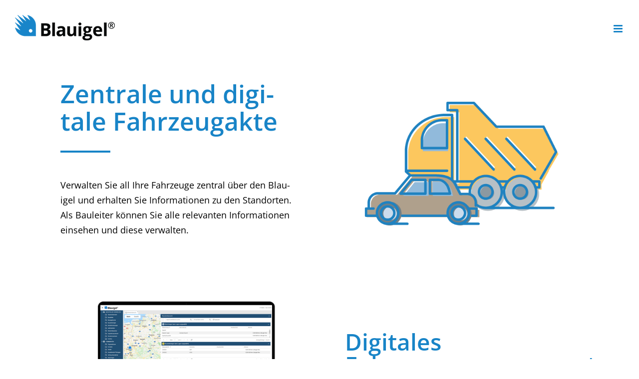

--- FILE ---
content_type: text/html; charset=UTF-8
request_url: https://blauigel.eu/funktion/fahrzeuge/
body_size: 26205
content:

<!DOCTYPE html>
<html class="avada-html-layout-wide avada-html-header-position-top avada-is-100-percent-template" lang="de" prefix="og: http://ogp.me/ns# fb: http://ogp.me/ns/fb#" prefix="og: https://ogp.me/ns#">
<head>
	<meta http-equiv="X-UA-Compatible" content="IE=edge" />
	<meta http-equiv="Content-Type" content="text/html; charset=utf-8"/>
	<meta name="viewport" content="width=device-width, initial-scale=1" />
	
<!-- Suchmaschinen-Optimierung durch Rank Math PRO - https://rankmath.com/ -->
<title>Fahrzeuge | Funktionen | Blauigel</title><link rel="preload" as="style" href="https://fonts.googleapis.com/css?family=Roboto%3A400&#038;display=swap" /><link rel="stylesheet" href="https://fonts.googleapis.com/css?family=Roboto%3A400&#038;display=swap" media="print" onload="this.media='all'" /><noscript><link rel="stylesheet" href="https://fonts.googleapis.com/css?family=Roboto%3A400&#038;display=swap" /></noscript><link rel="stylesheet" href="https://blauigel.eu/wp-content/cache/min/1/63e5f9df9efc79775bbb7b7fa298db43.css" media="all" data-minify="1" />
<meta name="description" content="Verwalten Sie all Ihre Fahrzeuge zentral über den Blauigel und erhalten Sie Informationen zu den Standorten. 🚛 Jetzt mehr erfahren!"/>
<meta name="robots" content="follow, index, max-snippet:-1, max-video-preview:-1, max-image-preview:large"/>
<link rel="canonical" href="https://blauigel.eu/funktion/fahrzeuge/" />
<meta property="og:locale" content="de_DE" />
<meta property="og:type" content="article" />
<meta property="og:title" content="Fahrzeuge | Funktionen | Blauigel" />
<meta property="og:description" content="Verwalten Sie all Ihre Fahrzeuge zentral über den Blauigel und erhalten Sie Informationen zu den Standorten. 🚛 Jetzt mehr erfahren!" />
<meta property="og:url" content="https://blauigel.eu/funktion/fahrzeuge/" />
<meta property="og:site_name" content="Blauigel - einfach | besser | bauen" />
<meta property="og:updated_time" content="2021-05-03T12:06:05+02:00" />
<meta property="og:image" content="https://blauigel.eu/wp-content/uploads/2021/03/fahrzeuge-icon.png" />
<meta property="og:image:secure_url" content="https://blauigel.eu/wp-content/uploads/2021/03/fahrzeuge-icon.png" />
<meta property="og:image:width" content="600" />
<meta property="og:image:height" content="428" />
<meta property="og:image:alt" content="Fahrzeuge" />
<meta property="og:image:type" content="image/png" />
<meta name="twitter:card" content="summary_large_image" />
<meta name="twitter:title" content="Fahrzeuge | Funktionen | Blauigel" />
<meta name="twitter:description" content="Verwalten Sie all Ihre Fahrzeuge zentral über den Blauigel und erhalten Sie Informationen zu den Standorten. 🚛 Jetzt mehr erfahren!" />
<meta name="twitter:image" content="https://blauigel.eu/wp-content/uploads/2021/03/fahrzeuge-icon.png" />
<!-- /Rank Math WordPress SEO Plugin -->

<link rel='dns-prefetch' href='//cdnjs.cloudflare.com' />
<link rel='dns-prefetch' href='//analytics.google.com' />
<link rel='dns-prefetch' href='//fonts.googleapis.com' />
<link rel='dns-prefetch' href='//fonts.gstatic.com' />
<link rel='dns-prefetch' href='//www.google.de' />
<link rel='dns-prefetch' href='//www.googletagmanager.com' />
<link href='https://fonts.gstatic.com' crossorigin rel='preconnect' />
<link rel="alternate" type="application/rss+xml" title="Blauigel - einfach | besser | bauen &raquo; Feed" href="https://blauigel.eu/feed/" />
<link rel="alternate" type="application/rss+xml" title="Blauigel - einfach | besser | bauen &raquo; Kommentar-Feed" href="https://blauigel.eu/comments/feed/" />
		
		
		
				<link rel="alternate" type="application/rss+xml" title="Blauigel - einfach | besser | bauen &raquo; Kommentar-Feed zu Fahr­zeu­ge" href="https://blauigel.eu/funktion/fahrzeuge/feed/" />
<link rel="alternate" title="oEmbed (JSON)" type="application/json+oembed" href="https://blauigel.eu/wp-json/oembed/1.0/embed?url=https%3A%2F%2Fblauigel.eu%2Ffunktion%2Ffahrzeuge%2F" />
<link rel="alternate" title="oEmbed (XML)" type="text/xml+oembed" href="https://blauigel.eu/wp-json/oembed/1.0/embed?url=https%3A%2F%2Fblauigel.eu%2Ffunktion%2Ffahrzeuge%2F&#038;format=xml" />

		<meta property="og:title" content="Fahrzeuge"/>
		<meta property="og:type" content="article"/>
		<meta property="og:url" content="https://blauigel.eu/funktion/fahrzeuge/"/>
		<meta property="og:site_name" content="Blauigel - einfach | besser | bauen"/>
		<meta property="og:description" content="Zentrale und digitale Fahrzeugakte  

Verwalten Sie all Ihre Fahrzeuge zentral über den Blauigel und erhalten Sie Informationen zu den Standorten. Als Bauleiter können Sie alle relevanten Informationen einsehen und diese verwalten.       

Digitales Fahrzeugmanagement  

Mit der Blauigel-Anwendung ist ein digitales Fahrzeugmanagement cloudbasiert möglich. Haben Sie Ihre Flotte immer"/>

									<meta property="og:image" content="https://blauigel.eu/wp-content/uploads/2021/03/fahrzeuge-icon.png"/>
							<style id='wp-img-auto-sizes-contain-inline-css' type='text/css'>
img:is([sizes=auto i],[sizes^="auto," i]){contain-intrinsic-size:3000px 1500px}
/*# sourceURL=wp-img-auto-sizes-contain-inline-css */
</style>

<style id='classic-theme-styles-inline-css' type='text/css'>
/*! This file is auto-generated */
.wp-block-button__link{color:#fff;background-color:#32373c;border-radius:9999px;box-shadow:none;text-decoration:none;padding:calc(.667em + 2px) calc(1.333em + 2px);font-size:1.125em}.wp-block-file__button{background:#32373c;color:#fff;text-decoration:none}
/*# sourceURL=/wp-includes/css/classic-themes.min.css */
</style>




<style id='wp-typography-custom-inline-css' type='text/css'>
sub, sup{font-size: 75%;line-height: 100%}sup{vertical-align: 60%}sub{vertical-align: -10%}.amp{font-family: Baskerville, "Goudy Old Style", Palatino, "Book Antiqua", "Warnock Pro", serif;font-size: 1.1em;font-style: italic;font-weight: normal;line-height: 1em}.caps{font-size: 90%}.dquo{margin-left: -0.4em}.quo{margin-left: -0.2em}.pull-single{margin-left: -0.15em}.push-single{margin-right: 0.15em}.pull-double{margin-left: -0.38em}.push-double{margin-right: 0.38em}
/*# sourceURL=wp-typography-custom-inline-css */
</style>
<style id='wp-typography-safari-font-workaround-inline-css' type='text/css'>
body {-webkit-font-feature-settings: "liga";font-feature-settings: "liga";-ms-font-feature-settings: normal;}
/*# sourceURL=wp-typography-safari-font-workaround-inline-css */
</style>


<style id='rocket-lazyload-inline-css' type='text/css'>
.rll-youtube-player{position:relative;padding-bottom:56.23%;height:0;overflow:hidden;max-width:100%;}.rll-youtube-player:focus-within{outline: 2px solid currentColor;outline-offset: 5px;}.rll-youtube-player iframe{position:absolute;top:0;left:0;width:100%;height:100%;z-index:100;background:0 0}.rll-youtube-player img{bottom:0;display:block;left:0;margin:auto;max-width:100%;width:100%;position:absolute;right:0;top:0;border:none;height:auto;-webkit-transition:.4s all;-moz-transition:.4s all;transition:.4s all}.rll-youtube-player img:hover{-webkit-filter:brightness(75%)}.rll-youtube-player .play{height:100%;width:100%;left:0;top:0;position:absolute;background:url(https://blauigel.eu/wp-content/plugins/wp-rocket/assets/img/youtube.png) no-repeat center;background-color: transparent !important;cursor:pointer;border:none;}
/*# sourceURL=rocket-lazyload-inline-css */
</style>








<script type="text/javascript" id="borlabs-cookie-prioritize-js-extra">
/* <![CDATA[ */
var borlabsCookiePrioritized = {"domain":"blauigel.eu","path":"/","version":"1","bots":"1","optInJS":{"statistics":{"google-tag-manager":"[base64]","google-analytics":"[base64]"}}};
//# sourceURL=borlabs-cookie-prioritize-js-extra
/* ]]> */
</script>

<meta name="generator" content="Powered by LayerSlider 7.8.0 - Build Heros, Sliders, and Popups. Create Animations and Beautiful, Rich Web Content as Easy as Never Before on WordPress." />
<!-- LayerSlider updates and docs at: https://layerslider.com -->
<link rel="https://api.w.org/" href="https://blauigel.eu/wp-json/" /><link rel="alternate" title="JSON" type="application/json" href="https://blauigel.eu/wp-json/wp/v2/avada_portfolio/7600" /><link rel="EditURI" type="application/rsd+xml" title="RSD" href="https://blauigel.eu/xmlrpc.php?rsd" />
<meta name="generator" content="WordPress 6.9" />
<link rel='shortlink' href='https://blauigel.eu/?p=7600' />
<style type="text/css">
				.wpg-list-block h3 {
					background-color:#f4f4f4;
					color:#777777;
					;
				}
			</style><style type="text/css" id="css-fb-visibility">@media screen and (max-width: 640px){.fusion-no-small-visibility{display:none !important;}body .sm-text-align-center{text-align:center !important;}body .sm-text-align-left{text-align:left !important;}body .sm-text-align-right{text-align:right !important;}body .sm-flex-align-center{justify-content:center !important;}body .sm-flex-align-flex-start{justify-content:flex-start !important;}body .sm-flex-align-flex-end{justify-content:flex-end !important;}body .sm-mx-auto{margin-left:auto !important;margin-right:auto !important;}body .sm-ml-auto{margin-left:auto !important;}body .sm-mr-auto{margin-right:auto !important;}body .fusion-absolute-position-small{position:absolute;top:auto;width:100%;}.awb-sticky.awb-sticky-small{ position: sticky; top: var(--awb-sticky-offset,0); }}@media screen and (min-width: 641px) and (max-width: 1024px){.fusion-no-medium-visibility{display:none !important;}body .md-text-align-center{text-align:center !important;}body .md-text-align-left{text-align:left !important;}body .md-text-align-right{text-align:right !important;}body .md-flex-align-center{justify-content:center !important;}body .md-flex-align-flex-start{justify-content:flex-start !important;}body .md-flex-align-flex-end{justify-content:flex-end !important;}body .md-mx-auto{margin-left:auto !important;margin-right:auto !important;}body .md-ml-auto{margin-left:auto !important;}body .md-mr-auto{margin-right:auto !important;}body .fusion-absolute-position-medium{position:absolute;top:auto;width:100%;}.awb-sticky.awb-sticky-medium{ position: sticky; top: var(--awb-sticky-offset,0); }}@media screen and (min-width: 1025px){.fusion-no-large-visibility{display:none !important;}body .lg-text-align-center{text-align:center !important;}body .lg-text-align-left{text-align:left !important;}body .lg-text-align-right{text-align:right !important;}body .lg-flex-align-center{justify-content:center !important;}body .lg-flex-align-flex-start{justify-content:flex-start !important;}body .lg-flex-align-flex-end{justify-content:flex-end !important;}body .lg-mx-auto{margin-left:auto !important;margin-right:auto !important;}body .lg-ml-auto{margin-left:auto !important;}body .lg-mr-auto{margin-right:auto !important;}body .fusion-absolute-position-large{position:absolute;top:auto;width:100%;}.awb-sticky.awb-sticky-large{ position: sticky; top: var(--awb-sticky-offset,0); }}</style><style type="text/css">.recentcomments a{display:inline !important;padding:0 !important;margin:0 !important;}</style><script>
if('0' === '1') {
    window.dataLayer = window.dataLayer || [];
    function gtag(){dataLayer.push(arguments);}
    gtag('consent', 'default', {
       'ad_storage': 'denied',
       'analytics_storage': 'denied'
    });
    gtag("js", new Date());

    gtag("config", "G-X9BH40ZY47", { "anonymize_ip": true });

    (function (w, d, s, i) {
    var f = d.getElementsByTagName(s)[0],
        j = d.createElement(s);
    j.async = true;
    j.src =
        "https://www.googletagmanager.com/gtag/js?id=" + i;
    f.parentNode.insertBefore(j, f);
    })(window, document, "script", "G-X9BH40ZY47");
}
</script><meta name="generator" content="Powered by Slider Revolution 6.5.14 - responsive, Mobile-Friendly Slider Plugin for WordPress with comfortable drag and drop interface." />
<link rel="icon" href="https://blauigel.eu/wp-content/uploads/2020/02/cropped-Blauigel-Icon-32x32.png" sizes="32x32" />
<link rel="icon" href="https://blauigel.eu/wp-content/uploads/2020/02/cropped-Blauigel-Icon-192x192.png" sizes="192x192" />
<link rel="apple-touch-icon" href="https://blauigel.eu/wp-content/uploads/2020/02/cropped-Blauigel-Icon-180x180.png" />
<meta name="msapplication-TileImage" content="https://blauigel.eu/wp-content/uploads/2020/02/cropped-Blauigel-Icon-270x270.png" />
<script>function setREVStartSize(e){
			//window.requestAnimationFrame(function() {
				window.RSIW = window.RSIW===undefined ? window.innerWidth : window.RSIW;
				window.RSIH = window.RSIH===undefined ? window.innerHeight : window.RSIH;
				try {
					var pw = document.getElementById(e.c).parentNode.offsetWidth,
						newh;
					pw = pw===0 || isNaN(pw) ? window.RSIW : pw;
					e.tabw = e.tabw===undefined ? 0 : parseInt(e.tabw);
					e.thumbw = e.thumbw===undefined ? 0 : parseInt(e.thumbw);
					e.tabh = e.tabh===undefined ? 0 : parseInt(e.tabh);
					e.thumbh = e.thumbh===undefined ? 0 : parseInt(e.thumbh);
					e.tabhide = e.tabhide===undefined ? 0 : parseInt(e.tabhide);
					e.thumbhide = e.thumbhide===undefined ? 0 : parseInt(e.thumbhide);
					e.mh = e.mh===undefined || e.mh=="" || e.mh==="auto" ? 0 : parseInt(e.mh,0);
					if(e.layout==="fullscreen" || e.l==="fullscreen")
						newh = Math.max(e.mh,window.RSIH);
					else{
						e.gw = Array.isArray(e.gw) ? e.gw : [e.gw];
						for (var i in e.rl) if (e.gw[i]===undefined || e.gw[i]===0) e.gw[i] = e.gw[i-1];
						e.gh = e.el===undefined || e.el==="" || (Array.isArray(e.el) && e.el.length==0)? e.gh : e.el;
						e.gh = Array.isArray(e.gh) ? e.gh : [e.gh];
						for (var i in e.rl) if (e.gh[i]===undefined || e.gh[i]===0) e.gh[i] = e.gh[i-1];
											
						var nl = new Array(e.rl.length),
							ix = 0,
							sl;
						e.tabw = e.tabhide>=pw ? 0 : e.tabw;
						e.thumbw = e.thumbhide>=pw ? 0 : e.thumbw;
						e.tabh = e.tabhide>=pw ? 0 : e.tabh;
						e.thumbh = e.thumbhide>=pw ? 0 : e.thumbh;
						for (var i in e.rl) nl[i] = e.rl[i]<window.RSIW ? 0 : e.rl[i];
						sl = nl[0];
						for (var i in nl) if (sl>nl[i] && nl[i]>0) { sl = nl[i]; ix=i;}
						var m = pw>(e.gw[ix]+e.tabw+e.thumbw) ? 1 : (pw-(e.tabw+e.thumbw)) / (e.gw[ix]);
						newh =  (e.gh[ix] * m) + (e.tabh + e.thumbh);
					}
					var el = document.getElementById(e.c);
					if (el!==null && el) el.style.height = newh+"px";
					el = document.getElementById(e.c+"_wrapper");
					if (el!==null && el) {
						el.style.height = newh+"px";
						el.style.display = "block";
					}
				} catch(e){
					console.log("Failure at Presize of Slider:" + e)
				}
			//});
		  };</script>
		<style type="text/css" id="wp-custom-css">
			#wpforms-7014 .wpforms-field-label {color: #ffffff !important;
}
#wpforms-7014 .wpforms-required-label {color: #1884c7;}
#wpforms-7014 .wpforms-field-label-inline {color: #ffffff;}
#wpforms-7014 .wpforms-submit {background-color: #1884c7;
color: #fff;}
#wpforms-7014 .wpforms-field-description {color: #ffffff;
font-size: 16px;}

#wpforms-7013 .wpforms-field-label {color: #ffffff !important;
}
#wpforms-7013 .wpforms-required-label {color: #1884c7;}
#wpforms-7013 .wpforms-field-label-inline {color: #ffffff;}
#wpforms-7013 .wpforms-submit {background-color: #1884c7;
color: #fff;}
#wpforms-7013 .wpforms-field-description {color: #ffffff;
font-size: 16px;}

#wpforms-7018 .wpforms-field-label {color: #ffffff !important;
}
#wpforms-7018 .wpforms-required-label {color: #90b9df;}
#wpforms-7018 .wpforms-field-label-inline {color: #ffffff;}
#wpforms-7018 .wpforms-submit {background-color: #1884c7;
color: #fff;}
#wpforms-7018 .wpforms-field-description {color: #ffffff;
font-size: 16px;}
#wpforms-7018 a {color: #90b9df;}

.entry-title.fusion-post-title.fusion-responsive-typography-calculated {font-size: 20px!important;
color: #14223b!important;}

.entry-title.fusion-post-title.fusion-responsive-typography-calculated a {color: #14223b!important;}

.fusion-portfolio-content-wrapper {
text-align: center !important;
}

.fusion-carousel-meta {display: none;}
.fusion-carousel-title.fusion-responsive-typography-calculated a {font-size: 20px;
color: #14223b !important;
text-align: center !important;}
.fusion-carousel-title.fusion-responsive-typography-calculated {text-align: center !important;}

.blog-shortcode-post-title.entry-title.fusion-responsive-typography-calculated {font-size: 24px !important;
padding-top: 10px;}

.fusion-slider-revolution {border: 0px solid !important;}		</style>
				
		<noscript><style id="rocket-lazyload-nojs-css">.rll-youtube-player, [data-lazy-src]{display:none !important;}</style></noscript>
	<style id='global-styles-inline-css' type='text/css'>
:root{--wp--preset--aspect-ratio--square: 1;--wp--preset--aspect-ratio--4-3: 4/3;--wp--preset--aspect-ratio--3-4: 3/4;--wp--preset--aspect-ratio--3-2: 3/2;--wp--preset--aspect-ratio--2-3: 2/3;--wp--preset--aspect-ratio--16-9: 16/9;--wp--preset--aspect-ratio--9-16: 9/16;--wp--preset--color--black: #000000;--wp--preset--color--cyan-bluish-gray: #abb8c3;--wp--preset--color--white: #ffffff;--wp--preset--color--pale-pink: #f78da7;--wp--preset--color--vivid-red: #cf2e2e;--wp--preset--color--luminous-vivid-orange: #ff6900;--wp--preset--color--luminous-vivid-amber: #fcb900;--wp--preset--color--light-green-cyan: #7bdcb5;--wp--preset--color--vivid-green-cyan: #00d084;--wp--preset--color--pale-cyan-blue: #8ed1fc;--wp--preset--color--vivid-cyan-blue: #0693e3;--wp--preset--color--vivid-purple: #9b51e0;--wp--preset--gradient--vivid-cyan-blue-to-vivid-purple: linear-gradient(135deg,rgb(6,147,227) 0%,rgb(155,81,224) 100%);--wp--preset--gradient--light-green-cyan-to-vivid-green-cyan: linear-gradient(135deg,rgb(122,220,180) 0%,rgb(0,208,130) 100%);--wp--preset--gradient--luminous-vivid-amber-to-luminous-vivid-orange: linear-gradient(135deg,rgb(252,185,0) 0%,rgb(255,105,0) 100%);--wp--preset--gradient--luminous-vivid-orange-to-vivid-red: linear-gradient(135deg,rgb(255,105,0) 0%,rgb(207,46,46) 100%);--wp--preset--gradient--very-light-gray-to-cyan-bluish-gray: linear-gradient(135deg,rgb(238,238,238) 0%,rgb(169,184,195) 100%);--wp--preset--gradient--cool-to-warm-spectrum: linear-gradient(135deg,rgb(74,234,220) 0%,rgb(151,120,209) 20%,rgb(207,42,186) 40%,rgb(238,44,130) 60%,rgb(251,105,98) 80%,rgb(254,248,76) 100%);--wp--preset--gradient--blush-light-purple: linear-gradient(135deg,rgb(255,206,236) 0%,rgb(152,150,240) 100%);--wp--preset--gradient--blush-bordeaux: linear-gradient(135deg,rgb(254,205,165) 0%,rgb(254,45,45) 50%,rgb(107,0,62) 100%);--wp--preset--gradient--luminous-dusk: linear-gradient(135deg,rgb(255,203,112) 0%,rgb(199,81,192) 50%,rgb(65,88,208) 100%);--wp--preset--gradient--pale-ocean: linear-gradient(135deg,rgb(255,245,203) 0%,rgb(182,227,212) 50%,rgb(51,167,181) 100%);--wp--preset--gradient--electric-grass: linear-gradient(135deg,rgb(202,248,128) 0%,rgb(113,206,126) 100%);--wp--preset--gradient--midnight: linear-gradient(135deg,rgb(2,3,129) 0%,rgb(40,116,252) 100%);--wp--preset--font-size--small: 13.5px;--wp--preset--font-size--medium: 20px;--wp--preset--font-size--large: 27px;--wp--preset--font-size--x-large: 42px;--wp--preset--font-size--normal: 18px;--wp--preset--font-size--xlarge: 36px;--wp--preset--font-size--huge: 54px;--wp--preset--spacing--20: 0.44rem;--wp--preset--spacing--30: 0.67rem;--wp--preset--spacing--40: 1rem;--wp--preset--spacing--50: 1.5rem;--wp--preset--spacing--60: 2.25rem;--wp--preset--spacing--70: 3.38rem;--wp--preset--spacing--80: 5.06rem;--wp--preset--shadow--natural: 6px 6px 9px rgba(0, 0, 0, 0.2);--wp--preset--shadow--deep: 12px 12px 50px rgba(0, 0, 0, 0.4);--wp--preset--shadow--sharp: 6px 6px 0px rgba(0, 0, 0, 0.2);--wp--preset--shadow--outlined: 6px 6px 0px -3px rgb(255, 255, 255), 6px 6px rgb(0, 0, 0);--wp--preset--shadow--crisp: 6px 6px 0px rgb(0, 0, 0);}:where(.is-layout-flex){gap: 0.5em;}:where(.is-layout-grid){gap: 0.5em;}body .is-layout-flex{display: flex;}.is-layout-flex{flex-wrap: wrap;align-items: center;}.is-layout-flex > :is(*, div){margin: 0;}body .is-layout-grid{display: grid;}.is-layout-grid > :is(*, div){margin: 0;}:where(.wp-block-columns.is-layout-flex){gap: 2em;}:where(.wp-block-columns.is-layout-grid){gap: 2em;}:where(.wp-block-post-template.is-layout-flex){gap: 1.25em;}:where(.wp-block-post-template.is-layout-grid){gap: 1.25em;}.has-black-color{color: var(--wp--preset--color--black) !important;}.has-cyan-bluish-gray-color{color: var(--wp--preset--color--cyan-bluish-gray) !important;}.has-white-color{color: var(--wp--preset--color--white) !important;}.has-pale-pink-color{color: var(--wp--preset--color--pale-pink) !important;}.has-vivid-red-color{color: var(--wp--preset--color--vivid-red) !important;}.has-luminous-vivid-orange-color{color: var(--wp--preset--color--luminous-vivid-orange) !important;}.has-luminous-vivid-amber-color{color: var(--wp--preset--color--luminous-vivid-amber) !important;}.has-light-green-cyan-color{color: var(--wp--preset--color--light-green-cyan) !important;}.has-vivid-green-cyan-color{color: var(--wp--preset--color--vivid-green-cyan) !important;}.has-pale-cyan-blue-color{color: var(--wp--preset--color--pale-cyan-blue) !important;}.has-vivid-cyan-blue-color{color: var(--wp--preset--color--vivid-cyan-blue) !important;}.has-vivid-purple-color{color: var(--wp--preset--color--vivid-purple) !important;}.has-black-background-color{background-color: var(--wp--preset--color--black) !important;}.has-cyan-bluish-gray-background-color{background-color: var(--wp--preset--color--cyan-bluish-gray) !important;}.has-white-background-color{background-color: var(--wp--preset--color--white) !important;}.has-pale-pink-background-color{background-color: var(--wp--preset--color--pale-pink) !important;}.has-vivid-red-background-color{background-color: var(--wp--preset--color--vivid-red) !important;}.has-luminous-vivid-orange-background-color{background-color: var(--wp--preset--color--luminous-vivid-orange) !important;}.has-luminous-vivid-amber-background-color{background-color: var(--wp--preset--color--luminous-vivid-amber) !important;}.has-light-green-cyan-background-color{background-color: var(--wp--preset--color--light-green-cyan) !important;}.has-vivid-green-cyan-background-color{background-color: var(--wp--preset--color--vivid-green-cyan) !important;}.has-pale-cyan-blue-background-color{background-color: var(--wp--preset--color--pale-cyan-blue) !important;}.has-vivid-cyan-blue-background-color{background-color: var(--wp--preset--color--vivid-cyan-blue) !important;}.has-vivid-purple-background-color{background-color: var(--wp--preset--color--vivid-purple) !important;}.has-black-border-color{border-color: var(--wp--preset--color--black) !important;}.has-cyan-bluish-gray-border-color{border-color: var(--wp--preset--color--cyan-bluish-gray) !important;}.has-white-border-color{border-color: var(--wp--preset--color--white) !important;}.has-pale-pink-border-color{border-color: var(--wp--preset--color--pale-pink) !important;}.has-vivid-red-border-color{border-color: var(--wp--preset--color--vivid-red) !important;}.has-luminous-vivid-orange-border-color{border-color: var(--wp--preset--color--luminous-vivid-orange) !important;}.has-luminous-vivid-amber-border-color{border-color: var(--wp--preset--color--luminous-vivid-amber) !important;}.has-light-green-cyan-border-color{border-color: var(--wp--preset--color--light-green-cyan) !important;}.has-vivid-green-cyan-border-color{border-color: var(--wp--preset--color--vivid-green-cyan) !important;}.has-pale-cyan-blue-border-color{border-color: var(--wp--preset--color--pale-cyan-blue) !important;}.has-vivid-cyan-blue-border-color{border-color: var(--wp--preset--color--vivid-cyan-blue) !important;}.has-vivid-purple-border-color{border-color: var(--wp--preset--color--vivid-purple) !important;}.has-vivid-cyan-blue-to-vivid-purple-gradient-background{background: var(--wp--preset--gradient--vivid-cyan-blue-to-vivid-purple) !important;}.has-light-green-cyan-to-vivid-green-cyan-gradient-background{background: var(--wp--preset--gradient--light-green-cyan-to-vivid-green-cyan) !important;}.has-luminous-vivid-amber-to-luminous-vivid-orange-gradient-background{background: var(--wp--preset--gradient--luminous-vivid-amber-to-luminous-vivid-orange) !important;}.has-luminous-vivid-orange-to-vivid-red-gradient-background{background: var(--wp--preset--gradient--luminous-vivid-orange-to-vivid-red) !important;}.has-very-light-gray-to-cyan-bluish-gray-gradient-background{background: var(--wp--preset--gradient--very-light-gray-to-cyan-bluish-gray) !important;}.has-cool-to-warm-spectrum-gradient-background{background: var(--wp--preset--gradient--cool-to-warm-spectrum) !important;}.has-blush-light-purple-gradient-background{background: var(--wp--preset--gradient--blush-light-purple) !important;}.has-blush-bordeaux-gradient-background{background: var(--wp--preset--gradient--blush-bordeaux) !important;}.has-luminous-dusk-gradient-background{background: var(--wp--preset--gradient--luminous-dusk) !important;}.has-pale-ocean-gradient-background{background: var(--wp--preset--gradient--pale-ocean) !important;}.has-electric-grass-gradient-background{background: var(--wp--preset--gradient--electric-grass) !important;}.has-midnight-gradient-background{background: var(--wp--preset--gradient--midnight) !important;}.has-small-font-size{font-size: var(--wp--preset--font-size--small) !important;}.has-medium-font-size{font-size: var(--wp--preset--font-size--medium) !important;}.has-large-font-size{font-size: var(--wp--preset--font-size--large) !important;}.has-x-large-font-size{font-size: var(--wp--preset--font-size--x-large) !important;}
/*# sourceURL=global-styles-inline-css */
</style>

<style id='rs-plugin-settings-inline-css' type='text/css'>
#rs-demo-id {}
/*# sourceURL=rs-plugin-settings-inline-css */
</style>
</head>

<body class="wp-singular avada_portfolio-template-default single single-avada_portfolio postid-7600 single-format-standard wp-theme-Avada wp-child-theme-Avada-Child-Theme fusion-image-hovers fusion-pagination-sizing fusion-button_type-flat fusion-button_span-no fusion-button_gradient-linear avada-image-rollover-circle-no avada-image-rollover-no fusion-body ltr fusion-sticky-header no-tablet-sticky-header no-mobile-sticky-header no-mobile-totop avada-has-rev-slider-styles fusion-disable-outline fusion-sub-menu-fade mobile-logo-pos-left layout-wide-mode avada-has-boxed-modal-shadow-none layout-scroll-offset-full avada-has-zero-margin-offset-top fusion-top-header menu-text-align-center mobile-menu-design-modern fusion-show-pagination-text fusion-header-layout-v1 avada-responsive avada-footer-fx-none avada-menu-highlight-style-background fusion-search-form-classic fusion-main-menu-search-dropdown fusion-avatar-square avada-sticky-shrinkage avada-dropdown-styles avada-blog-layout-grid avada-blog-archive-layout-grid avada-header-shadow-no avada-menu-icon-position-left avada-has-megamenu-shadow avada-has-mainmenu-dropdown-divider avada-has-header-100-width avada-has-pagetitle-bg-full avada-has-main-nav-search-icon avada-has-100-footer avada-has-breadcrumb-mobile-hidden avada-has-titlebar-hide avada-social-full-transparent avada-has-transparent-timeline_color avada-has-pagination-padding avada-flyout-menu-direction-fade avada-ec-views-v1" data-awb-post-id="7600">
<script type="text/javascript"> _linkedin_partner_id = "3732249"; window._linkedin_data_partner_ids = window._linkedin_data_partner_ids || []; window._linkedin_data_partner_ids.push(_linkedin_partner_id); </script><script type="text/javascript"> (function(l) { if (!l){window.lintrk = function(a,b){window.lintrk.q.push([a,b])}; window.lintrk.q=[]} var s = document.getElementsByTagName("script")[0]; var b = document.createElement("script"); b.type = "text/javascript";b.async = true; b.src = "https://snap.licdn.com/li.lms-analytics/insight.min.js"; s.parentNode.insertBefore(b, s);})(window.lintrk); </script> <noscript> <img height="1" width="1" style="display:none;" alt="" src="https://px.ads.linkedin.com/collect/?pid=3732249&fmt=gif" /> </noscript>
		<a class="skip-link screen-reader-text" href="#content">Zum Inhalt springen</a>

	<div id="boxed-wrapper">
		<div class="fusion-sides-frame"></div>
		<div id="wrapper" class="fusion-wrapper">
			<div id="home" style="position:relative;top:-1px;"></div>
			
				
			<header class="fusion-header-wrapper">
				<div class="fusion-header-v1 fusion-logo-alignment fusion-logo-left fusion-sticky-menu- fusion-sticky-logo- fusion-mobile-logo-1  fusion-mobile-menu-design-modern">
					<div class="fusion-header-sticky-height"></div>
<div class="fusion-header">
	<div class="fusion-row">
					<div class="fusion-logo" data-margin-top="0px" data-margin-bottom="0px" data-margin-left="0px" data-margin-right="0px">
			<a class="fusion-logo-link"  href="https://blauigel.eu/" >

						<!-- standard logo -->
			<img src="https://blauigel.eu/wp-content/uploads/2021/02/blauigel-logo.png" srcset="https://blauigel.eu/wp-content/uploads/2021/02/blauigel-logo.png 1x" width="300" height="76" alt="Blauigel - einfach | besser | bauen Logo" data-retina_logo_url="" class="fusion-standard-logo" />

											<!-- mobile logo -->
				<img src="https://blauigel.eu/wp-content/uploads/2021/02/blauigel-logo-mobil-1.png" srcset="https://blauigel.eu/wp-content/uploads/2021/02/blauigel-logo-mobil-1.png 1x" width="200" height="51" alt="Blauigel - einfach | besser | bauen Logo" data-retina_logo_url="" class="fusion-mobile-logo" />
			
					</a>
		</div>		<nav class="fusion-main-menu" aria-label="Hauptmenü"><ul id="menu-main" class="fusion-menu"><li  id="menu-item-6685"  class="menu-item menu-item-type-post_type menu-item-object-page menu-item-6685"  data-item-id="6685"><a  href="https://blauigel.eu/warum-blauigel/" class="fusion-background-highlight"><span class="menu-text">War­um Blauigel?</span></a></li><li  id="menu-item-7726"  class="menu-item menu-item-type-post_type menu-item-object-page menu-item-7726"  data-item-id="7726"><a  href="https://blauigel.eu/loesungen/loesungen-fuer-bauunternehmen/" class="fusion-background-highlight"><span class="menu-text">Lösun­gen</span></a></li><li  id="menu-item-7552"  class="menu-item menu-item-type-post_type menu-item-object-page menu-item-7552"  data-item-id="7552"><a  href="https://blauigel.eu/funktionen/" class="fusion-background-highlight"><span class="menu-text">Funk­tio­nen</span></a></li><li  id="menu-item-6692"  class="menu-item menu-item-type-post_type menu-item-object-page menu-item-6692"  data-item-id="6692"><a  href="https://blauigel.eu/preise/" class="fusion-background-highlight"><span class="menu-text">Prei­se</span></a></li><li  id="menu-item-7241"  class="menu-item menu-item-type-post_type menu-item-object-page menu-item-7241"  data-item-id="7241"><a  href="https://blauigel.eu/karriere/" class="fusion-background-highlight"><span class="menu-text">Kar­rie­re</span></a></li><li  id="menu-item-7898"  class="menu-item menu-item-type-post_type menu-item-object-page menu-item-7898"  data-item-id="7898"><a  href="https://blauigel.eu/aktuelles/" class="fusion-background-highlight"><span class="menu-text">Aktu­el­les</span></a></li><li  id="menu-item-6781"  class="menu-item menu-item-type-post_type menu-item-object-page menu-item-6781"  data-item-id="6781"><a  href="https://blauigel.eu/jetzt-testen/" class="fusion-background-highlight"><span class="menu-text">Jetzt tes­ten</span></a></li><li class="fusion-custom-menu-item fusion-main-menu-search"><a class="fusion-main-menu-icon" href="#" aria-label="Suche" data-title="Suche" title="Suche" role="button" aria-expanded="false"></a><div class="fusion-custom-menu-item-contents">		<form role="search" class="searchform fusion-search-form  fusion-search-form-classic" method="get" action="https://blauigel.eu/">
			<div class="fusion-search-form-content">

				
				<div class="fusion-search-field search-field">
					<label><span class="screen-reader-text">Suche nach:</span>
													<input type="search" value="" name="s" class="s" placeholder="Suchen..." required aria-required="true" aria-label="Suchen..."/>
											</label>
				</div>
				<div class="fusion-search-button search-button">
					<input type="submit" class="fusion-search-submit searchsubmit" aria-label="Suche" value="&#xf002;" />
									</div>

				
			</div>


			
		</form>
		</div></li></ul></nav><div class="fusion-mobile-navigation"><ul id="menu-main-1" class="fusion-mobile-menu"><li   class="menu-item menu-item-type-post_type menu-item-object-page menu-item-6685"  data-item-id="6685"><a  href="https://blauigel.eu/warum-blauigel/" class="fusion-background-highlight"><span class="menu-text">War­um Blauigel?</span></a></li><li   class="menu-item menu-item-type-post_type menu-item-object-page menu-item-7726"  data-item-id="7726"><a  href="https://blauigel.eu/loesungen/loesungen-fuer-bauunternehmen/" class="fusion-background-highlight"><span class="menu-text">Lösun­gen</span></a></li><li   class="menu-item menu-item-type-post_type menu-item-object-page menu-item-7552"  data-item-id="7552"><a  href="https://blauigel.eu/funktionen/" class="fusion-background-highlight"><span class="menu-text">Funk­tio­nen</span></a></li><li   class="menu-item menu-item-type-post_type menu-item-object-page menu-item-6692"  data-item-id="6692"><a  href="https://blauigel.eu/preise/" class="fusion-background-highlight"><span class="menu-text">Prei­se</span></a></li><li   class="menu-item menu-item-type-post_type menu-item-object-page menu-item-7241"  data-item-id="7241"><a  href="https://blauigel.eu/karriere/" class="fusion-background-highlight"><span class="menu-text">Kar­rie­re</span></a></li><li   class="menu-item menu-item-type-post_type menu-item-object-page menu-item-7898"  data-item-id="7898"><a  href="https://blauigel.eu/aktuelles/" class="fusion-background-highlight"><span class="menu-text">Aktu­el­les</span></a></li><li   class="menu-item menu-item-type-post_type menu-item-object-page menu-item-6781"  data-item-id="6781"><a  href="https://blauigel.eu/jetzt-testen/" class="fusion-background-highlight"><span class="menu-text">Jetzt tes­ten</span></a></li></ul></div>	<div class="fusion-mobile-menu-icons">
							<a href="#" class="fusion-icon awb-icon-bars" aria-label="Toggle mobile menu" aria-expanded="false"></a>
		
		
								<a href="#" class="fusion-icon awb-icon-sliding-bar" aria-label="Sliding Bar umschalten"></a>
		
			</div>

<nav class="fusion-mobile-nav-holder fusion-mobile-menu-text-align-left" aria-label="Main Menu Mobile"></nav>

					</div>
</div>
				</div>
				<div class="fusion-clearfix"></div>
			</header>
							
						<div id="sliders-container" class="fusion-slider-visibility">
					</div>
				
				
			
			
						<main id="main" class="clearfix width-100">
				<div class="fusion-row" style="max-width:100%;">
<div id="content" class="portfolio-full" style="width: 100%;">
	
	
					<article id="post-7600" class="post-7600 avada_portfolio type-avada_portfolio status-publish format-standard has-post-thumbnail hentry portfolio_category-alle portfolio_category-bauleiter portfolio_category-bauhof-disposition portfolio_category-chef">

				
						<div class="project-content">
				<span class="entry-title rich-snippet-hidden">Fahr­zeu­ge</span><span class="vcard rich-snippet-hidden"><span class="fn"><a href="https://blauigel.eu/author/jk2303/" title="Beiträge von Julian Köhler" rel="author">Julian Köhler</a></span></span><span class="updated rich-snippet-hidden">2021-05-03T12:06:05+02:00</span>				<div class="project-description post-content" style=" width:100%;">
										<div class="fusion-fullwidth fullwidth-box fusion-builder-row-1 fusion-flex-container hundred-percent-fullwidth non-hundred-percent-height-scrolling" style="background-color: rgba(255,255,255,0);background-position: center center;background-repeat: no-repeat;border-width: 0px 0px 0px 0px;border-color:#edeef2;border-style:solid;"><div class="fusion-builder-row fusion-row fusion-flex-align-items-stretch" style="width:110% !important;max-width:110% !important;margin-left: calc(-10% / 2 );margin-right: calc(-10% / 2 );"><div class="fusion-layout-column fusion_builder_column fusion-builder-column-0 fusion_builder_column_1_2 1_2 fusion-flex-column"><div class="fusion-column-wrapper fusion-flex-justify-content-flex-start fusion-content-layout-column" style="background-position:left top;background-repeat:no-repeat;-webkit-background-size:cover;-moz-background-size:cover;-o-background-size:cover;background-size:cover;padding: 0px 0px 0px 0px;"><style type="text/css">@media only screen and (max-width:1024px) {.fusion-title.fusion-title-1{margin-top:0px!important; margin-right:0px!important;margin-bottom:31px!important;margin-left:0px!important;}}@media only screen and (max-width:640px) {.fusion-title.fusion-title-1{margin-top:0px!important; margin-right:0px!important;margin-bottom:20px!important; margin-left:0px!important;}}</style><div class="fusion-title title fusion-title-1 fusion-title-text fusion-title-size-one" style="margin-top:0px;margin-right:0px;margin-bottom:31px;margin-left:0px;"><div class="title-sep-container title-sep-container-left fusion-no-large-visibility fusion-no-medium-visibility fusion-no-small-visibility"><div class="title-sep sep-" style="border-color:#edeef2;"></div></div><span class="awb-title-spacer fusion-no-large-visibility fusion-no-medium-visibility fusion-no-small-visibility"></span><h1 class="title-heading-left fusion-responsive-typography-calculated" style="margin:0;text-transform:none;--fontSize:50;line-height:1.1;">Zen­tra­le und digi­ta­le Fahrzeugakte</h1><span class="awb-title-spacer"></span><div class="title-sep-container title-sep-container-right"><div class="title-sep sep-" style="border-color:#edeef2;"></div></div></div><div class="fusion-separator" style="align-self: flex-start;margin-right:auto;margin-bottom:50px;width:100%;max-width:100px;"><div class="fusion-separator-border sep-single sep-solid" style="border-color:#1884c7;border-top-width:4px;"></div></div><div class="fusion-text fusion-text-1"><p>Ver­wal­ten Sie all Ihre Fahr­zeu­ge zen­tral über den Blau­igel und erhal­ten Sie Infor­ma­tio­nen zu den Stand­or­ten. Als Bau­lei­ter kön­nen Sie alle rele­van­ten Infor­ma­tio­nen ein­se­hen und die­se verwalten.</p>
</div></div><style type="text/css">.fusion-body .fusion-builder-column-0{width:50% !important;margin-top : 0px;margin-bottom : 0px;}.fusion-builder-column-0 > .fusion-column-wrapper {padding-top : 0px !important;padding-right : 0px !important;margin-right : 9%;padding-bottom : 0px !important;padding-left : 0px !important;margin-left : 9%;}@media only screen and (max-width:1024px) {.fusion-body .fusion-builder-column-0{width:100% !important;order : 0;}.fusion-builder-column-0 > .fusion-column-wrapper {margin-right : 4.5%;margin-left : 4.5%;}}@media only screen and (max-width:640px) {.fusion-body .fusion-builder-column-0{width:100% !important;order : 0;}.fusion-builder-column-0 > .fusion-column-wrapper {margin-right : 4.5%;margin-left : 4.5%;}}</style></div><div class="fusion-layout-column fusion_builder_column fusion-builder-column-1 fusion_builder_column_1_2 1_2 fusion-flex-column"><div class="fusion-column-wrapper fusion-flex-justify-content-center fusion-content-layout-column" style="background-position:left top;background-repeat:no-repeat;-webkit-background-size:cover;-moz-background-size:cover;-o-background-size:cover;background-size:cover;padding: 0px 0px 0px 0px;"><div style="text-align:center;"><span class=" fusion-imageframe imageframe-none imageframe-1 hover-type-none"><img fetchpriority="high" decoding="async" width="600" height="428" title="fahr­zeu­ge-icon" src="https://blauigel.eu/wp-content/uploads/2021/03/fahrzeuge-icon.png" data-orig-src="https://blauigel.eu/wp-content/uploads/2021/03/fahrzeuge-icon.png" alt class="lazyload img-responsive wp-image-7658" srcset="data:image/svg+xml,%3Csvg%20xmlns%3D%27http%3A%2F%2Fwww.w3.org%2F2000%2Fsvg%27%20width%3D%27600%27%20height%3D%27428%27%20viewBox%3D%270%200%20600%20428%27%3E%3Crect%20width%3D%27600%27%20height%3D%27428%27%20fill-opacity%3D%220%22%2F%3E%3C%2Fsvg%3E" data-srcset="https://blauigel.eu/wp-content/uploads/2021/03/fahrzeuge-icon-200x143.png 200w, https://blauigel.eu/wp-content/uploads/2021/03/fahrzeuge-icon-400x285.png 400w, https://blauigel.eu/wp-content/uploads/2021/03/fahrzeuge-icon.png 600w" data-sizes="auto" data-orig-sizes="(max-width: 1024px) 100vw, (max-width: 640px) 100vw, 600px"></span></div></div><style type="text/css">.fusion-body .fusion-builder-column-1{width:50% !important;margin-top : 0px;margin-bottom : 0px;}.fusion-builder-column-1 > .fusion-column-wrapper {padding-top : 0px !important;padding-right : 0px !important;margin-right : 9%;padding-bottom : 0px !important;padding-left : 0px !important;margin-left : 9%;}@media only screen and (max-width:1024px) {.fusion-body .fusion-builder-column-1{width:100% !important;order : 0;}.fusion-builder-column-1 > .fusion-column-wrapper {margin-right : 4.5%;margin-left : 4.5%;}}@media only screen and (max-width:640px) {.fusion-body .fusion-builder-column-1{width:100% !important;order : 0;}.fusion-builder-column-1 > .fusion-column-wrapper {margin-right : 4.5%;margin-left : 4.5%;}}</style></div></div><style type="text/css">.fusion-body .fusion-flex-container.fusion-builder-row-1{ padding-top : 0px;margin-top : 0px;padding-right : 10%;padding-bottom : 50px;margin-bottom : 0px;padding-left : 10%;}</style></div><div class="fusion-fullwidth fullwidth-box fusion-builder-row-2 fusion-flex-container hundred-percent-fullwidth non-hundred-percent-height-scrolling" style="background-color: rgba(255,255,255,0);background-position: center center;background-repeat: no-repeat;border-width: 0px 0px 0px 0px;border-color:#edeef2;border-style:solid;"><div class="fusion-builder-row fusion-row fusion-flex-align-items-center" style="width:110% !important;max-width:110% !important;margin-left: calc(-10% / 2 );margin-right: calc(-10% / 2 );"><div class="fusion-layout-column fusion_builder_column fusion-builder-column-2 fusion_builder_column_1_2 1_2 fusion-flex-column"><div class="fusion-column-wrapper fusion-flex-justify-content-center fusion-content-layout-column" style="background-position:left top;background-repeat:no-repeat;-webkit-background-size:cover;-moz-background-size:cover;-o-background-size:cover;background-size:cover;padding: 0px 0px 0px 0px;">
<div class="fusion-slider-revolution rev_slider_wrapper">			<!-- START App links REVOLUTION SLIDER 6.5.14 --><p class="rs-p-wp-fix"></p>
			<rs-module-wrap id="rev_slider_20_1_wrapper" data-source="gallery" style="visibility:hidden;background:transparent;padding:0;margin:0px auto;margin-top:0;margin-bottom:0;">
				<rs-module id="rev_slider_20_1" style data-version="6.5.14">
					<rs-slides>
						<rs-slide style="position: absolute;" data-key="rs-35" data-title="Slide" data-anim="ms:1000;r:0;" data-in="o:0;" data-out="a:false;">
							<img width="1" height="1" decoding="async" src="//blauigel.eu/wp-content/plugins/revslider/public/assets/assets/dummy.png" alt="Slide" title="Fahr­zeu­ge" class="rev-slidebg tp-rs-img rs-lazyload" data-lazyload="//blauigel.eu/wp-content/plugins/revslider/public/assets/assets/transparent.png" data-no-retina>
<!--
							--><rs-layer id="slider-20-slide-35-layer-0" data-type="image" data-rsp_ch="on" data-xy="x:2px;y:392px;" data-text="w:normal;" data-dim="w:433px;h:582px;" data-frame_0="x:left;" data-frame_1="st:130;sp:1500;" data-frame_999="o:0;st:w;sR:6020;" style="z-index:9;"><img decoding="async" src="//blauigel.eu/wp-content/plugins/revslider/public/assets/assets/dummy.png" alt class="disable-lazyload tp-rs-img rs-lazyload" width="700" height="941" data-lazyload="//blauigel.eu/wp-content/uploads/2021/02/Blauigel-iPad-Mockup.png" data-no-retina> 
							</rs-layer><!--

							--><rs-layer id="slider-20-slide-35-layer-1" data-type="image" data-rsp_ch="on" data-xy="x:70px;y:74px;" data-text="w:normal;" data-dim="w:847px;h:557px;" data-frame_0="x:left;" data-frame_1="st:250;sp:2750;" data-frame_999="o:0;st:w;sR:7310;" style="z-index:8;"><img decoding="async" src="//blauigel.eu/wp-content/plugins/revslider/public/assets/assets/dummy.png" alt class="disable-lazyload tp-rs-img rs-lazyload" width="1080" height="710" data-lazyload="//blauigel.eu/wp-content/uploads/2021/03/Blauigel-Portal-Mockup.png" data-no-retina> 
							</rs-layer><!--
-->						</rs-slide>
					</rs-slides>
				</rs-module>
				<script>
					setREVStartSize({c: 'rev_slider_20_1',rl:[1240,1024,778,480],el:[1000],gw:[900],gh:[1000],type:'standard',justify:'',layout:'fullwidth',mh:"0"});if (window.RS_MODULES!==undefined && window.RS_MODULES.modules!==undefined && window.RS_MODULES.modules["revslider201"]!==undefined) {window.RS_MODULES.modules["revslider201"].once = false;window.revapi20 = undefined;if (window.RS_MODULES.checkMinimal!==undefined) window.RS_MODULES.checkMinimal()}
				</script>
			</rs-module-wrap>
			<!-- END REVOLUTION SLIDER -->
</div></div><style type="text/css">.fusion-body .fusion-builder-column-2{width:50% !important;margin-top : 0px;margin-bottom : 0px;}.fusion-builder-column-2 > .fusion-column-wrapper {padding-top : 0px !important;padding-right : 0px !important;margin-right : 9%;padding-bottom : 0px !important;padding-left : 0px !important;margin-left : 9%;}@media only screen and (max-width:1024px) {.fusion-body .fusion-builder-column-2{width:100% !important;order : 0;}.fusion-builder-column-2 > .fusion-column-wrapper {margin-right : 4.5%;margin-left : 4.5%;}}@media only screen and (max-width:640px) {.fusion-body .fusion-builder-column-2{width:100% !important;order : 0;}.fusion-builder-column-2 > .fusion-column-wrapper {margin-right : 4.5%;margin-left : 4.5%;}}</style></div><div class="fusion-layout-column fusion_builder_column fusion-builder-column-3 fusion_builder_column_1_2 1_2 fusion-flex-column"><div class="fusion-column-wrapper fusion-flex-justify-content-flex-start fusion-content-layout-column" style="background-position:left top;background-repeat:no-repeat;-webkit-background-size:cover;-moz-background-size:cover;-o-background-size:cover;background-size:cover;padding: 0px 0px 0px 0px;"><style type="text/css">@media only screen and (max-width:1024px) {.fusion-title.fusion-title-2{margin-top:0px!important; margin-right:0px!important;margin-bottom:31px!important;margin-left:0px!important;}}@media only screen and (max-width:640px) {.fusion-title.fusion-title-2{margin-top:0px!important; margin-right:0px!important;margin-bottom:20px!important; margin-left:0px!important;}}</style><div class="fusion-title title fusion-title-2 fusion-title-text fusion-title-size-two" style="margin-top:0px;margin-right:0px;margin-bottom:31px;margin-left:0px;"><div class="title-sep-container title-sep-container-left fusion-no-large-visibility fusion-no-medium-visibility fusion-no-small-visibility"><div class="title-sep sep-" style="border-color:#edeef2;"></div></div><span class="awb-title-spacer fusion-no-large-visibility fusion-no-medium-visibility fusion-no-small-visibility"></span><h2 class="title-heading-left fusion-responsive-typography-calculated" style="margin:0;text-transform:none;--fontSize:46;line-height:1.0;">Digi­ta­les Fahrzeugmanagement</h2><span class="awb-title-spacer"></span><div class="title-sep-container title-sep-container-right"><div class="title-sep sep-" style="border-color:#edeef2;"></div></div></div><div class="fusion-separator" style="align-self: flex-start;margin-right:auto;margin-bottom:50px;width:100%;max-width:100px;"><div class="fusion-separator-border sep-single sep-solid" style="border-color:#1884c7;border-top-width:4px;"></div></div><div class="fusion-text fusion-text-2"><p>Mit der Blau­igel-Anwen­dung ist ein digi­ta­les Fahr­zeug­ma­nage­ment cloud­ba­siert mög­lich. Haben Sie Ihre Flot­te immer im&nbsp;Blick.</p>
</div></div><style type="text/css">.fusion-body .fusion-builder-column-3{width:50% !important;margin-top : 0px;margin-bottom : 0px;}.fusion-builder-column-3 > .fusion-column-wrapper {padding-top : 0px !important;padding-right : 0px !important;margin-right : 9%;padding-bottom : 0px !important;padding-left : 0px !important;margin-left : 9%;}@media only screen and (max-width:1024px) {.fusion-body .fusion-builder-column-3{width:100% !important;order : 0;}.fusion-builder-column-3 > .fusion-column-wrapper {margin-right : 4.5%;margin-left : 4.5%;}}@media only screen and (max-width:640px) {.fusion-body .fusion-builder-column-3{width:100% !important;order : 0;}.fusion-builder-column-3 > .fusion-column-wrapper {margin-right : 4.5%;margin-left : 4.5%;}}</style></div></div><style type="text/css">.fusion-body .fusion-flex-container.fusion-builder-row-2{ padding-top : 0px;margin-top : 0px;padding-right : 10%;padding-bottom : 50px;margin-bottom : 0px;padding-left : 10%;}</style></div><div class="fusion-bg-parallax" data-bg-align="center center" data-direction="up" data-mute="false" data-opacity="100" data-velocity="-0.3" data-mobile-enabled="false" data-break_parents="0" data-bg-image="https://blauigel.eu/wp-content/uploads/2021/09/Bautagebuch-Mockup-1-scaled.jpg" data-bg-repeat="false" data-bg-color="#1884c7" data-bg-gradient-type="linear" data-bg-gradient-angle="180" data-bg-gradient-start-color="rgba(24,133,201,0.6)" data-bg-gradient-start-position="0" data-bg-gradient-end-color="rgba(24,133,201,0.6)" data-bg-gradient-end-position="100" data-bg-radial-direction="center center"></div><div class="fusion-fullwidth fullwidth-box fusion-builder-row-3 fusion-flex-container fusion-parallax-up nonhundred-percent-fullwidth non-hundred-percent-height-scrolling lazyload" style="background-color: #1884c7;background-image:linear-gradient(180deg, rgba(24,133,201,0.6) 0%,rgba(24,133,201,0.6) 100%);background-position: center center;background-repeat: no-repeat;border-width: 0px 0px 0px 0px;border-color:#edeef2;border-style:solid;-webkit-background-size:cover;-moz-background-size:cover;-o-background-size:cover;background-size:cover;" data-bg="https://blauigel.eu/wp-content/uploads/2021/09/Bautagebuch-Mockup-1-scaled.jpg" data-bg-gradient="linear-gradient(180deg, rgba(24,133,201,0.6) 0%,rgba(24,133,201,0.6) 100%)"><div class="fusion-builder-row fusion-row fusion-flex-align-items-flex-start" style="max-width:1216.8px;margin-left: calc(-4% / 2 );margin-right: calc(-4% / 2 );"><div class="fusion-layout-column fusion_builder_column fusion-builder-column-4 fusion_builder_column_1_2 1_2 fusion-flex-column"><div class="fusion-column-wrapper fusion-flex-justify-content-flex-start fusion-content-layout-column" style="background-position:left top;background-repeat:no-repeat;-webkit-background-size:cover;-moz-background-size:cover;-o-background-size:cover;background-size:cover;padding: 0px 0px 0px 0px;"><div style="text-align:right;"><style>.fusion-body .fusion-button.button-1 .fusion-button-text,.fusion-body .fusion-button.button-1 i{color:#ffffff;}.fusion-body .fusion-button.button-1{border-color:#ffffff;border-width:2px 2px 2px 2px;border-radius:0px 0px 0px 0px;background:rgba(24,132,199,0);}.fusion-body .fusion-button.button-1:hover .fusion-button-text,.fusion-body .fusion-button.button-1:hover i,.fusion-body .fusion-button.button-1:focus .fusion-button-text,.fusion-body .fusion-button.button-1:focus i,.fusion-body .fusion-button.button-1:active .fusion-button-text,.fusion-body .fusion-button.button-1:active i{color:#ededed;}.fusion-body .fusion-button.button-1:hover,.fusion-body .fusion-button.button-1:active,.fusion-body .fusion-button.button-1:focus{border-color:#ededed;border-width:2px 2px 2px 2px;background:#1884c7;}</style><a class="fusion-button button-flat button-xlarge button-custom button-1 fusion-button-default-span " target="_self" href="https://blauigel.eu/jetzt-testen/"><i class="fa-angle-right fas button-icon-left" aria-hidden="true"></i><span class="fusion-button-text">Test­in­stal­la­ti­on anfordern</span></a></div></div><style type="text/css">.fusion-body .fusion-builder-column-4{width:50% !important;margin-top : 0px;margin-bottom : 0px;}.fusion-builder-column-4 > .fusion-column-wrapper {padding-top : 0px !important;padding-right : 0px !important;margin-right : 3.84%;padding-bottom : 0px !important;padding-left : 0px !important;margin-left : 3.84%;}@media only screen and (max-width:1024px) {.fusion-body .fusion-builder-column-4{width:100% !important;order : 0;}.fusion-builder-column-4 > .fusion-column-wrapper {margin-right : 1.92%;margin-left : 1.92%;}}@media only screen and (max-width:640px) {.fusion-body .fusion-builder-column-4{width:100% !important;order : 0;}.fusion-builder-column-4 > .fusion-column-wrapper {margin-right : 1.92%;margin-left : 1.92%;}}</style></div><div class="fusion-layout-column fusion_builder_column fusion-builder-column-5 fusion_builder_column_1_2 1_2 fusion-flex-column"><div class="fusion-column-wrapper fusion-flex-justify-content-flex-start fusion-content-layout-column" style="background-position:left top;background-repeat:no-repeat;-webkit-background-size:cover;-moz-background-size:cover;-o-background-size:cover;background-size:cover;padding: 0px 0px 0px 0px;"><div style="text-align:left;"><style>.fusion-body .fusion-button.button-2 .fusion-button-text,.fusion-body .fusion-button.button-2 i{color:#ffffff;}.fusion-body .fusion-button.button-2{border-color:#ffffff;border-width:2px 2px 2px 2px;border-radius:0px 0px 0px 0px;background:rgba(24,132,199,0);}.fusion-body .fusion-button.button-2:hover .fusion-button-text,.fusion-body .fusion-button.button-2:hover i,.fusion-body .fusion-button.button-2:focus .fusion-button-text,.fusion-body .fusion-button.button-2:focus i,.fusion-body .fusion-button.button-2:active .fusion-button-text,.fusion-body .fusion-button.button-2:active i{color:#ededed;}.fusion-body .fusion-button.button-2:hover,.fusion-body .fusion-button.button-2:active,.fusion-body .fusion-button.button-2:focus{border-color:#ededed;border-width:2px 2px 2px 2px;background:#1884c7;}</style><a class="fusion-button button-flat button-xlarge button-custom button-2 fusion-button-default-span " target="_self" href="https://blauigel.eu/kontakt/"><i class="fa-angle-right fas button-icon-left" aria-hidden="true"></i><span class="fusion-button-text">Kon­takt aufnehmen</span></a></div></div><style type="text/css">.fusion-body .fusion-builder-column-5{width:50% !important;margin-top : 0px;margin-bottom : 0px;}.fusion-builder-column-5 > .fusion-column-wrapper {padding-top : 0px !important;padding-right : 0px !important;margin-right : 3.84%;padding-bottom : 0px !important;padding-left : 0px !important;margin-left : 3.84%;}@media only screen and (max-width:1024px) {.fusion-body .fusion-builder-column-5{width:100% !important;order : 0;}.fusion-builder-column-5 > .fusion-column-wrapper {margin-right : 1.92%;margin-left : 1.92%;}}@media only screen and (max-width:640px) {.fusion-body .fusion-builder-column-5{width:100% !important;order : 0;}.fusion-builder-column-5 > .fusion-column-wrapper {margin-right : 1.92%;margin-left : 1.92%;}}</style></div></div><style type="text/css">.fusion-body .fusion-flex-container.fusion-builder-row-3{ padding-top : 100px;margin-top : 0px;padding-right : 30px;padding-bottom : 100px;margin-bottom : 0px;padding-left : 30px;}</style></div>
<div class="fusion-fullwidth fullwidth-box fusion-builder-row-4 fusion-flex-container hundred-percent-fullwidth non-hundred-percent-height-scrolling" style="background-color: rgba(255,255,255,0);background-position: center center;background-repeat: no-repeat;border-width: 0px 0px 0px 0px;border-color:#edeef2;border-style:solid;"><div class="fusion-builder-row fusion-row fusion-flex-align-items-flex-start" style="width:104% !important;max-width:104% !important;margin-left: calc(-4% / 2 );margin-right: calc(-4% / 2 );"><div class="fusion-layout-column fusion_builder_column fusion-builder-column-6 fusion_builder_column_1_1 1_1 fusion-flex-column"><div class="fusion-column-wrapper fusion-flex-justify-content-flex-start fusion-content-layout-column" style="background-position:left top;background-repeat:no-repeat;-webkit-background-size:cover;-moz-background-size:cover;-o-background-size:cover;background-size:cover;padding: 0px 0px 0px 0px;"><style type="text/css">@media only screen and (max-width:1024px) {.fusion-title.fusion-title-3{margin-top:0px!important; margin-right:0px!important;margin-bottom:31px!important;margin-left:0px!important;}}@media only screen and (max-width:640px) {.fusion-title.fusion-title-3{margin-top:0px!important; margin-right:0px!important;margin-bottom:20px!important; margin-left:0px!important;}}</style><div class="fusion-title title fusion-title-3 fusion-title-center fusion-title-text fusion-title-size-three" style="margin-top:0px;margin-right:0px;margin-bottom:31px;margin-left:0px;"><div class="title-sep-container title-sep-container-left"><div class="title-sep sep-" style="border-color:#edeef2;"></div></div><span class="awb-title-spacer"></span><h3 class="title-heading-center fusion-responsive-typography-calculated" style="margin:0;text-transform:none;--fontSize:40;line-height:1.3;">Wei­te­re Funktionen</h3><span class="awb-title-spacer"></span><div class="title-sep-container title-sep-container-right"><div class="title-sep sep-" style="border-color:#edeef2;"></div></div></div><div class="fusion-recent-works fusion-portfolio-element fusion-portfolio fusion-portfolio-1 fusion-portfolio-carousel fusion-portfolio-paging-pagination recent-works-carousel portfolio-carousel picture-size-auto" data-id="-rw-1"><div class="fusion-carousel fusion-carousel-title-below-image" data-metacontent="yes" data-autoplay="no" data-columns="6" data-itemmargin="40" data-itemwidth="180" data-touchscroll="no" data-imagesize="auto"><div class="fusion-carousel-positioner"><ul class="fusion-carousel-holder"><li class="fusion-carousel-item"><div class="fusion-carousel-item-wrapper"><span class="entry-title rich-snippet-hidden">Män­gel­ma­nage­ment</span><span class="vcard rich-snippet-hidden"><span class="fn"><a href="https://blauigel.eu/author/jk2303/" title="Beiträge von Julian Köhler" rel="author">Julian Köhler</a></span></span><span class="updated rich-snippet-hidden">2022–01-07T16:07:19+01:00</span><div class="fusion-image-wrapper" aria-haspopup="true">
							<a href="https://blauigel.eu/funktion/maengelmanagement/" aria-label="Män­gel­ma­nage­ment">
							<img decoding="async" width="400" height="285" src="https://blauigel.eu/wp-content/uploads/2021/08/Maengelmanagement-funktionsbild.png" class="attachment-full size-full lazyload wp-post-image" alt srcset="data:image/svg+xml,%3Csvg%20xmlns%3D%27http%3A%2F%2Fwww.w3.org%2F2000%2Fsvg%27%20width%3D%27400%27%20height%3D%27285%27%20viewBox%3D%270%200%20400%20285%27%3E%3Crect%20width%3D%27400%27%20height%3D%27285%27%20fill-opacity%3D%220%22%2F%3E%3C%2Fsvg%3E" data-orig-src="https://blauigel.eu/wp-content/uploads/2021/08/Maengelmanagement-funktionsbild.png" data-srcset="https://blauigel.eu/wp-content/uploads/2021/08/Maengelmanagement-funktionsbild-200x143.png 200w, https://blauigel.eu/wp-content/uploads/2021/08/Maengelmanagement-funktionsbild.png 400w" data-sizes="auto">			</a>
							</div>
<h4 class="fusion-carousel-title"><a href="https://blauigel.eu/funktion/maengelmanagement/" target="_self">Män­gel­ma­nage­ment</a></h4><div class="fusion-carousel-meta"><a href="https://blauigel.eu/portfolio_category/alle/" rel="tag">Alle</a>, <a href="https://blauigel.eu/portfolio_category/bauleiter/" rel="tag">Bau­lei­ter</a>, <a href="https://blauigel.eu/portfolio_category/polier/" rel="tag">Polier</a></div></div></li><li class="fusion-carousel-item"><div class="fusion-carousel-item-wrapper"><span class="entry-title rich-snippet-hidden">Mate­ri­al</span><span class="vcard rich-snippet-hidden"><span class="fn"><a href="https://blauigel.eu/author/jk2303/" title="Beiträge von Julian Köhler" rel="author">Julian Köhler</a></span></span><span class="updated rich-snippet-hidden">2021–04-26T13:36:29+02:00</span><div class="fusion-image-wrapper" aria-haspopup="true">
							<a href="https://blauigel.eu/funktion/material/" aria-label="Mate­ri­al">
							<img decoding="async" width="600" height="428" src="https://blauigel.eu/wp-content/uploads/2021/03/material-icon.png" class="attachment-full size-full lazyload wp-post-image" alt srcset="data:image/svg+xml,%3Csvg%20xmlns%3D%27http%3A%2F%2Fwww.w3.org%2F2000%2Fsvg%27%20width%3D%27600%27%20height%3D%27428%27%20viewBox%3D%270%200%20600%20428%27%3E%3Crect%20width%3D%27600%27%20height%3D%27428%27%20fill-opacity%3D%220%22%2F%3E%3C%2Fsvg%3E" data-orig-src="https://blauigel.eu/wp-content/uploads/2021/03/material-icon.png" data-srcset="https://blauigel.eu/wp-content/uploads/2021/03/material-icon-200x143.png 200w, https://blauigel.eu/wp-content/uploads/2021/03/material-icon-400x285.png 400w, https://blauigel.eu/wp-content/uploads/2021/03/material-icon.png 600w" data-sizes="auto">			</a>
							</div>
<h4 class="fusion-carousel-title"><a href="https://blauigel.eu/funktion/material/" target="_self">Mate­ri­al</a></h4><div class="fusion-carousel-meta"><a href="https://blauigel.eu/portfolio_category/alle/" rel="tag">Alle</a>, <a href="https://blauigel.eu/portfolio_category/bauleiter/" rel="tag">Bau­lei­ter</a>, <a href="https://blauigel.eu/portfolio_category/polier/" rel="tag">Polier</a>, <a href="https://blauigel.eu/portfolio_category/bauhof-disposition/" rel="tag">Bau­hof / Dis­po­si­ti­on</a>, <a href="https://blauigel.eu/portfolio_category/chef/" rel="tag">Chef</a></div></div></li><li class="fusion-carousel-item"><div class="fusion-carousel-item-wrapper"><span class="entry-title rich-snippet-hidden">Sicher­heits­ord­ner</span><span class="vcard rich-snippet-hidden"><span class="fn"><a href="https://blauigel.eu/author/jk2303/" title="Beiträge von Julian Köhler" rel="author">Julian Köhler</a></span></span><span class="updated rich-snippet-hidden">2021–05-03T12:07:38+02:00</span><div class="fusion-image-wrapper" aria-haspopup="true">
							<a href="https://blauigel.eu/funktion/sicherheitsordner/" aria-label="Sicher­heits­ord­ner">
							<img decoding="async" width="600" height="428" src="https://blauigel.eu/wp-content/uploads/2021/03/sicherheitsordner-icon.png" class="attachment-full size-full lazyload wp-post-image" alt srcset="data:image/svg+xml,%3Csvg%20xmlns%3D%27http%3A%2F%2Fwww.w3.org%2F2000%2Fsvg%27%20width%3D%27600%27%20height%3D%27428%27%20viewBox%3D%270%200%20600%20428%27%3E%3Crect%20width%3D%27600%27%20height%3D%27428%27%20fill-opacity%3D%220%22%2F%3E%3C%2Fsvg%3E" data-orig-src="https://blauigel.eu/wp-content/uploads/2021/03/sicherheitsordner-icon.png" data-srcset="https://blauigel.eu/wp-content/uploads/2021/03/sicherheitsordner-icon-200x143.png 200w, https://blauigel.eu/wp-content/uploads/2021/03/sicherheitsordner-icon-400x285.png 400w, https://blauigel.eu/wp-content/uploads/2021/03/sicherheitsordner-icon.png 600w" data-sizes="auto">			</a>
							</div>
<h4 class="fusion-carousel-title"><a href="https://blauigel.eu/funktion/sicherheitsordner/" target="_self">Sicher­heits­ord­ner</a></h4><div class="fusion-carousel-meta"><a href="https://blauigel.eu/portfolio_category/alle/" rel="tag">Alle</a>, <a href="https://blauigel.eu/portfolio_category/bauleiter/" rel="tag">Bau­lei­ter</a>, <a href="https://blauigel.eu/portfolio_category/polier/" rel="tag">Polier</a>, <a href="https://blauigel.eu/portfolio_category/bauhof-disposition/" rel="tag">Bau­hof / Dis­po­si­ti­on</a>, <a href="https://blauigel.eu/portfolio_category/chef/" rel="tag">Chef</a></div></div></li><li class="fusion-carousel-item"><div class="fusion-carousel-item-wrapper"><span class="entry-title rich-snippet-hidden">Mit­ar­bei­ter</span><span class="vcard rich-snippet-hidden"><span class="fn"><a href="https://blauigel.eu/author/jk2303/" title="Beiträge von Julian Köhler" rel="author">Julian Köhler</a></span></span><span class="updated rich-snippet-hidden">2021–05-03T12:06:51+02:00</span><div class="fusion-image-wrapper" aria-haspopup="true">
							<a href="https://blauigel.eu/funktion/mitarbeiter/" aria-label="Mit­ar­bei­ter">
							<img decoding="async" width="600" height="428" src="https://blauigel.eu/wp-content/uploads/2021/03/mitarbeiter-icon.png" class="attachment-full size-full lazyload wp-post-image" alt srcset="data:image/svg+xml,%3Csvg%20xmlns%3D%27http%3A%2F%2Fwww.w3.org%2F2000%2Fsvg%27%20width%3D%27600%27%20height%3D%27428%27%20viewBox%3D%270%200%20600%20428%27%3E%3Crect%20width%3D%27600%27%20height%3D%27428%27%20fill-opacity%3D%220%22%2F%3E%3C%2Fsvg%3E" data-orig-src="https://blauigel.eu/wp-content/uploads/2021/03/mitarbeiter-icon.png" data-srcset="https://blauigel.eu/wp-content/uploads/2021/03/mitarbeiter-icon-200x143.png 200w, https://blauigel.eu/wp-content/uploads/2021/03/mitarbeiter-icon-400x285.png 400w, https://blauigel.eu/wp-content/uploads/2021/03/mitarbeiter-icon.png 600w" data-sizes="auto">			</a>
							</div>
<h4 class="fusion-carousel-title"><a href="https://blauigel.eu/funktion/mitarbeiter/" target="_self">Mit­ar­bei­ter</a></h4><div class="fusion-carousel-meta"><a href="https://blauigel.eu/portfolio_category/alle/" rel="tag">Alle</a>, <a href="https://blauigel.eu/portfolio_category/bauleiter/" rel="tag">Bau­lei­ter</a>, <a href="https://blauigel.eu/portfolio_category/chef/" rel="tag">Chef</a></div></div></li><li class="fusion-carousel-item"><div class="fusion-carousel-item-wrapper"><span class="entry-title rich-snippet-hidden">Fahr­zeu­ge</span><span class="vcard rich-snippet-hidden"><span class="fn"><a href="https://blauigel.eu/author/jk2303/" title="Beiträge von Julian Köhler" rel="author">Julian Köhler</a></span></span><span class="updated rich-snippet-hidden">2021–05-03T12:06:05+02:00</span><div class="fusion-image-wrapper" aria-haspopup="true">
							<a href="https://blauigel.eu/funktion/fahrzeuge/" aria-label="Fahr­zeu­ge">
							<img decoding="async" width="600" height="428" src="https://blauigel.eu/wp-content/uploads/2021/03/fahrzeuge-icon.png" class="attachment-full size-full lazyload wp-post-image" alt srcset="data:image/svg+xml,%3Csvg%20xmlns%3D%27http%3A%2F%2Fwww.w3.org%2F2000%2Fsvg%27%20width%3D%27600%27%20height%3D%27428%27%20viewBox%3D%270%200%20600%20428%27%3E%3Crect%20width%3D%27600%27%20height%3D%27428%27%20fill-opacity%3D%220%22%2F%3E%3C%2Fsvg%3E" data-orig-src="https://blauigel.eu/wp-content/uploads/2021/03/fahrzeuge-icon.png" data-srcset="https://blauigel.eu/wp-content/uploads/2021/03/fahrzeuge-icon-200x143.png 200w, https://blauigel.eu/wp-content/uploads/2021/03/fahrzeuge-icon-400x285.png 400w, https://blauigel.eu/wp-content/uploads/2021/03/fahrzeuge-icon.png 600w" data-sizes="auto">			</a>
							</div>
<h4 class="fusion-carousel-title"><a href="https://blauigel.eu/funktion/fahrzeuge/" target="_self">Fahr­zeu­ge</a></h4><div class="fusion-carousel-meta"><a href="https://blauigel.eu/portfolio_category/alle/" rel="tag">Alle</a>, <a href="https://blauigel.eu/portfolio_category/bauleiter/" rel="tag">Bau­lei­ter</a>, <a href="https://blauigel.eu/portfolio_category/bauhof-disposition/" rel="tag">Bau­hof / Dis­po­si­ti­on</a>, <a href="https://blauigel.eu/portfolio_category/chef/" rel="tag">Chef</a></div></div></li><li class="fusion-carousel-item"><div class="fusion-carousel-item-wrapper"><span class="entry-title rich-snippet-hidden">Inven­tur</span><span class="vcard rich-snippet-hidden"><span class="fn"><a href="https://blauigel.eu/author/jk2303/" title="Beiträge von Julian Köhler" rel="author">Julian Köhler</a></span></span><span class="updated rich-snippet-hidden">2021–05-03T12:05:19+02:00</span><div class="fusion-image-wrapper" aria-haspopup="true">
							<a href="https://blauigel.eu/funktion/inventur/" aria-label="Inven­tur">
							<img decoding="async" width="600" height="428" src="https://blauigel.eu/wp-content/uploads/2021/03/inventur-icon.png" class="attachment-full size-full lazyload wp-post-image" alt srcset="data:image/svg+xml,%3Csvg%20xmlns%3D%27http%3A%2F%2Fwww.w3.org%2F2000%2Fsvg%27%20width%3D%27600%27%20height%3D%27428%27%20viewBox%3D%270%200%20600%20428%27%3E%3Crect%20width%3D%27600%27%20height%3D%27428%27%20fill-opacity%3D%220%22%2F%3E%3C%2Fsvg%3E" data-orig-src="https://blauigel.eu/wp-content/uploads/2021/03/inventur-icon.png" data-srcset="https://blauigel.eu/wp-content/uploads/2021/03/inventur-icon-200x143.png 200w, https://blauigel.eu/wp-content/uploads/2021/03/inventur-icon-400x285.png 400w, https://blauigel.eu/wp-content/uploads/2021/03/inventur-icon.png 600w" data-sizes="auto">			</a>
							</div>
<h4 class="fusion-carousel-title"><a href="https://blauigel.eu/funktion/inventur/" target="_self">Inven­tur</a></h4><div class="fusion-carousel-meta"><a href="https://blauigel.eu/portfolio_category/alle/" rel="tag">Alle</a>, <a href="https://blauigel.eu/portfolio_category/bauleiter/" rel="tag">Bau­lei­ter</a>, <a href="https://blauigel.eu/portfolio_category/polier/" rel="tag">Polier</a>, <a href="https://blauigel.eu/portfolio_category/bauhof-disposition/" rel="tag">Bau­hof / Dis­po­si­ti­on</a>, <a href="https://blauigel.eu/portfolio_category/chef/" rel="tag">Chef</a></div></div></li><li class="fusion-carousel-item"><div class="fusion-carousel-item-wrapper"><span class="entry-title rich-snippet-hidden">Annah­me Bau­hof</span><span class="vcard rich-snippet-hidden"><span class="fn"><a href="https://blauigel.eu/author/jk2303/" title="Beiträge von Julian Köhler" rel="author">Julian Köhler</a></span></span><span class="updated rich-snippet-hidden">2021–05-03T11:52:59+02:00</span><div class="fusion-image-wrapper" aria-haspopup="true">
							<a href="https://blauigel.eu/funktion/annahme-bauhof/" aria-label="Annah­me Bauhof">
							<img decoding="async" width="600" height="428" src="https://blauigel.eu/wp-content/uploads/2021/03/bauhof-icon.png" class="attachment-full size-full lazyload wp-post-image" alt srcset="data:image/svg+xml,%3Csvg%20xmlns%3D%27http%3A%2F%2Fwww.w3.org%2F2000%2Fsvg%27%20width%3D%27600%27%20height%3D%27428%27%20viewBox%3D%270%200%20600%20428%27%3E%3Crect%20width%3D%27600%27%20height%3D%27428%27%20fill-opacity%3D%220%22%2F%3E%3C%2Fsvg%3E" data-orig-src="https://blauigel.eu/wp-content/uploads/2021/03/bauhof-icon.png" data-srcset="https://blauigel.eu/wp-content/uploads/2021/03/bauhof-icon-200x143.png 200w, https://blauigel.eu/wp-content/uploads/2021/03/bauhof-icon-400x285.png 400w, https://blauigel.eu/wp-content/uploads/2021/03/bauhof-icon.png 600w" data-sizes="auto">			</a>
							</div>
<h4 class="fusion-carousel-title"><a href="https://blauigel.eu/funktion/annahme-bauhof/" target="_self">Annah­me Bauhof</a></h4><div class="fusion-carousel-meta"><a href="https://blauigel.eu/portfolio_category/alle/" rel="tag">Alle</a>, <a href="https://blauigel.eu/portfolio_category/bauhof-disposition/" rel="tag">Bau­hof / Dis­po­si­ti­on</a>, <a href="https://blauigel.eu/portfolio_category/chef/" rel="tag">Chef</a></div></div></li><li class="fusion-carousel-item"><div class="fusion-carousel-item-wrapper"><span class="entry-title rich-snippet-hidden">Lie­fer­an­nah­me</span><span class="vcard rich-snippet-hidden"><span class="fn"><a href="https://blauigel.eu/author/jk2303/" title="Beiträge von Julian Köhler" rel="author">Julian Köhler</a></span></span><span class="updated rich-snippet-hidden">2021–05-03T12:04:38+02:00</span><div class="fusion-image-wrapper" aria-haspopup="true">
							<a href="https://blauigel.eu/funktion/lieferannahme/" aria-label="Lie­fer­an­nah­me">
							<img decoding="async" width="600" height="428" src="https://blauigel.eu/wp-content/uploads/2021/03/lieferannahme-icon.png" class="attachment-full size-full lazyload wp-post-image" alt srcset="data:image/svg+xml,%3Csvg%20xmlns%3D%27http%3A%2F%2Fwww.w3.org%2F2000%2Fsvg%27%20width%3D%27600%27%20height%3D%27428%27%20viewBox%3D%270%200%20600%20428%27%3E%3Crect%20width%3D%27600%27%20height%3D%27428%27%20fill-opacity%3D%220%22%2F%3E%3C%2Fsvg%3E" data-orig-src="https://blauigel.eu/wp-content/uploads/2021/03/lieferannahme-icon.png" data-srcset="https://blauigel.eu/wp-content/uploads/2021/03/lieferannahme-icon-200x143.png 200w, https://blauigel.eu/wp-content/uploads/2021/03/lieferannahme-icon-400x285.png 400w, https://blauigel.eu/wp-content/uploads/2021/03/lieferannahme-icon.png 600w" data-sizes="auto">			</a>
							</div>
<h4 class="fusion-carousel-title"><a href="https://blauigel.eu/funktion/lieferannahme/" target="_self">Lie­fer­an­nah­me</a></h4><div class="fusion-carousel-meta"><a href="https://blauigel.eu/portfolio_category/alle/" rel="tag">Alle</a>, <a href="https://blauigel.eu/portfolio_category/polier/" rel="tag">Polier</a>, <a href="https://blauigel.eu/portfolio_category/chef/" rel="tag">Chef</a></div></div></li><li class="fusion-carousel-item"><div class="fusion-carousel-item-wrapper"><span class="entry-title rich-snippet-hidden">Gerä­te­prü­fung</span><span class="vcard rich-snippet-hidden"><span class="fn"><a href="https://blauigel.eu/author/jk2303/" title="Beiträge von Julian Köhler" rel="author">Julian Köhler</a></span></span><span class="updated rich-snippet-hidden">2021–05-03T12:03:36+02:00</span><div class="fusion-image-wrapper" aria-haspopup="true">
							<a href="https://blauigel.eu/funktion/geraetepruefung/" aria-label="Gerä­te­prü­fung">
							<img decoding="async" width="600" height="428" src="https://blauigel.eu/wp-content/uploads/2021/03/geraetepruefung-icon.png" class="attachment-full size-full lazyload wp-post-image" alt srcset="data:image/svg+xml,%3Csvg%20xmlns%3D%27http%3A%2F%2Fwww.w3.org%2F2000%2Fsvg%27%20width%3D%27600%27%20height%3D%27428%27%20viewBox%3D%270%200%20600%20428%27%3E%3Crect%20width%3D%27600%27%20height%3D%27428%27%20fill-opacity%3D%220%22%2F%3E%3C%2Fsvg%3E" data-orig-src="https://blauigel.eu/wp-content/uploads/2021/03/geraetepruefung-icon.png" data-srcset="https://blauigel.eu/wp-content/uploads/2021/03/geraetepruefung-icon-200x143.png 200w, https://blauigel.eu/wp-content/uploads/2021/03/geraetepruefung-icon-400x285.png 400w, https://blauigel.eu/wp-content/uploads/2021/03/geraetepruefung-icon.png 600w" data-sizes="auto">			</a>
							</div>
<h4 class="fusion-carousel-title"><a href="https://blauigel.eu/funktion/geraetepruefung/" target="_self">Gerä­te­prü­fung</a></h4><div class="fusion-carousel-meta"><a href="https://blauigel.eu/portfolio_category/alle/" rel="tag">Alle</a>, <a href="https://blauigel.eu/portfolio_category/polier/" rel="tag">Polier</a>, <a href="https://blauigel.eu/portfolio_category/bauhof-disposition/" rel="tag">Bau­hof / Dis­po­si­ti­on</a>, <a href="https://blauigel.eu/portfolio_category/chef/" rel="tag">Chef</a></div></div></li><li class="fusion-carousel-item"><div class="fusion-carousel-item-wrapper"><span class="entry-title rich-snippet-hidden">Gerä­te</span><span class="vcard rich-snippet-hidden"><span class="fn"><a href="https://blauigel.eu/author/jk2303/" title="Beiträge von Julian Köhler" rel="author">Julian Köhler</a></span></span><span class="updated rich-snippet-hidden">2022–01-07T12:05:25+01:00</span><div class="fusion-image-wrapper" aria-haspopup="true">
							<a href="https://blauigel.eu/funktion/geraete/" aria-label="Gerä­te">
							<img decoding="async" width="600" height="428" src="https://blauigel.eu/wp-content/uploads/2021/03/geraete-icon.png" class="attachment-full size-full lazyload wp-post-image" alt srcset="data:image/svg+xml,%3Csvg%20xmlns%3D%27http%3A%2F%2Fwww.w3.org%2F2000%2Fsvg%27%20width%3D%27600%27%20height%3D%27428%27%20viewBox%3D%270%200%20600%20428%27%3E%3Crect%20width%3D%27600%27%20height%3D%27428%27%20fill-opacity%3D%220%22%2F%3E%3C%2Fsvg%3E" data-orig-src="https://blauigel.eu/wp-content/uploads/2021/03/geraete-icon.png" data-srcset="https://blauigel.eu/wp-content/uploads/2021/03/geraete-icon-200x143.png 200w, https://blauigel.eu/wp-content/uploads/2021/03/geraete-icon-400x285.png 400w, https://blauigel.eu/wp-content/uploads/2021/03/geraete-icon.png 600w" data-sizes="auto">			</a>
							</div>
<h4 class="fusion-carousel-title"><a href="https://blauigel.eu/funktion/geraete/" target="_self">Gerä­te</a></h4><div class="fusion-carousel-meta"><a href="https://blauigel.eu/portfolio_category/alle/" rel="tag">Alle</a>, <a href="https://blauigel.eu/portfolio_category/bauleiter/" rel="tag">Bau­lei­ter</a>, <a href="https://blauigel.eu/portfolio_category/polier/" rel="tag">Polier</a>, <a href="https://blauigel.eu/portfolio_category/bauhof-disposition/" rel="tag">Bau­hof / Dis­po­si­ti­on</a>, <a href="https://blauigel.eu/portfolio_category/chef/" rel="tag">Chef</a></div></div></li><li class="fusion-carousel-item"><div class="fusion-carousel-item-wrapper"><span class="entry-title rich-snippet-hidden">Gerä­te­log­is­tik</span><span class="vcard rich-snippet-hidden"><span class="fn"><a href="https://blauigel.eu/author/jk2303/" title="Beiträge von Julian Köhler" rel="author">Julian Köhler</a></span></span><span class="updated rich-snippet-hidden">2022–01-07T11:15:40+01:00</span><div class="fusion-image-wrapper" aria-haspopup="true">
							<a href="https://blauigel.eu/funktion/geraetelogistik/" aria-label="Gerä­te­log­is­tik">
							<img decoding="async" width="600" height="428" src="https://blauigel.eu/wp-content/uploads/2021/03/geraetelogistik-icon.png" class="attachment-full size-full lazyload wp-post-image" alt srcset="data:image/svg+xml,%3Csvg%20xmlns%3D%27http%3A%2F%2Fwww.w3.org%2F2000%2Fsvg%27%20width%3D%27600%27%20height%3D%27428%27%20viewBox%3D%270%200%20600%20428%27%3E%3Crect%20width%3D%27600%27%20height%3D%27428%27%20fill-opacity%3D%220%22%2F%3E%3C%2Fsvg%3E" data-orig-src="https://blauigel.eu/wp-content/uploads/2021/03/geraetelogistik-icon.png" data-srcset="https://blauigel.eu/wp-content/uploads/2021/03/geraetelogistik-icon-200x143.png 200w, https://blauigel.eu/wp-content/uploads/2021/03/geraetelogistik-icon-400x285.png 400w, https://blauigel.eu/wp-content/uploads/2021/03/geraetelogistik-icon.png 600w" data-sizes="auto">			</a>
							</div>
<h4 class="fusion-carousel-title"><a href="https://blauigel.eu/funktion/geraetelogistik/" target="_self">Gerä­te­log­is­tik</a></h4><div class="fusion-carousel-meta"><a href="https://blauigel.eu/portfolio_category/alle/" rel="tag">Alle</a>, <a href="https://blauigel.eu/portfolio_category/bauleiter/" rel="tag">Bau­lei­ter</a>, <a href="https://blauigel.eu/portfolio_category/polier/" rel="tag">Polier</a>, <a href="https://blauigel.eu/portfolio_category/bauhof-disposition/" rel="tag">Bau­hof / Dis­po­si­ti­on</a>, <a href="https://blauigel.eu/portfolio_category/chef/" rel="tag">Chef</a></div></div></li><li class="fusion-carousel-item"><div class="fusion-carousel-item-wrapper"><span class="entry-title rich-snippet-hidden">Gerä­te­aus­ga­be</span><span class="vcard rich-snippet-hidden"><span class="fn"><a href="https://blauigel.eu/author/jk2303/" title="Beiträge von Julian Köhler" rel="author">Julian Köhler</a></span></span><span class="updated rich-snippet-hidden">2021–05-03T12:00:20+02:00</span><div class="fusion-image-wrapper" aria-haspopup="true">
							<a href="https://blauigel.eu/funktion/geraeteausgabe/" aria-label="Gerä­te­aus­ga­be">
							<img decoding="async" width="600" height="428" src="https://blauigel.eu/wp-content/uploads/2021/03/geraeteausgabe-icon.png" class="attachment-full size-full lazyload wp-post-image" alt srcset="data:image/svg+xml,%3Csvg%20xmlns%3D%27http%3A%2F%2Fwww.w3.org%2F2000%2Fsvg%27%20width%3D%27600%27%20height%3D%27428%27%20viewBox%3D%270%200%20600%20428%27%3E%3Crect%20width%3D%27600%27%20height%3D%27428%27%20fill-opacity%3D%220%22%2F%3E%3C%2Fsvg%3E" data-orig-src="https://blauigel.eu/wp-content/uploads/2021/03/geraeteausgabe-icon.png" data-srcset="https://blauigel.eu/wp-content/uploads/2021/03/geraeteausgabe-icon-200x143.png 200w, https://blauigel.eu/wp-content/uploads/2021/03/geraeteausgabe-icon-400x285.png 400w, https://blauigel.eu/wp-content/uploads/2021/03/geraeteausgabe-icon.png 600w" data-sizes="auto">			</a>
							</div>
<h4 class="fusion-carousel-title"><a href="https://blauigel.eu/funktion/geraeteausgabe/" target="_self">Gerä­te­aus­ga­be</a></h4><div class="fusion-carousel-meta"><a href="https://blauigel.eu/portfolio_category/alle/" rel="tag">Alle</a>, <a href="https://blauigel.eu/portfolio_category/bauhof-disposition/" rel="tag">Bau­hof / Dis­po­si­ti­on</a>, <a href="https://blauigel.eu/portfolio_category/chef/" rel="tag">Chef</a></div></div></li><li class="fusion-carousel-item"><div class="fusion-carousel-item-wrapper"><span class="entry-title rich-snippet-hidden">Kom­mis­sio­nie­ren</span><span class="vcard rich-snippet-hidden"><span class="fn"><a href="https://blauigel.eu/author/jk2303/" title="Beiträge von Julian Köhler" rel="author">Julian Köhler</a></span></span><span class="updated rich-snippet-hidden">2021–05-03T11:59:00+02:00</span><div class="fusion-image-wrapper" aria-haspopup="true">
							<a href="https://blauigel.eu/funktion/kommissionieren/" aria-label="Kom­mis­sio­nie­ren">
							<img decoding="async" width="600" height="428" src="https://blauigel.eu/wp-content/uploads/2021/03/kommissionieren-icon.png" class="attachment-full size-full lazyload wp-post-image" alt srcset="data:image/svg+xml,%3Csvg%20xmlns%3D%27http%3A%2F%2Fwww.w3.org%2F2000%2Fsvg%27%20width%3D%27600%27%20height%3D%27428%27%20viewBox%3D%270%200%20600%20428%27%3E%3Crect%20width%3D%27600%27%20height%3D%27428%27%20fill-opacity%3D%220%22%2F%3E%3C%2Fsvg%3E" data-orig-src="https://blauigel.eu/wp-content/uploads/2021/03/kommissionieren-icon.png" data-srcset="https://blauigel.eu/wp-content/uploads/2021/03/kommissionieren-icon-200x143.png 200w, https://blauigel.eu/wp-content/uploads/2021/03/kommissionieren-icon-400x285.png 400w, https://blauigel.eu/wp-content/uploads/2021/03/kommissionieren-icon.png 600w" data-sizes="auto">			</a>
							</div>
<h4 class="fusion-carousel-title"><a href="https://blauigel.eu/funktion/kommissionieren/" target="_self">Kom­mis­sio­nie­ren</a></h4><div class="fusion-carousel-meta"><a href="https://blauigel.eu/portfolio_category/alle/" rel="tag">Alle</a>, <a href="https://blauigel.eu/portfolio_category/bauhof-disposition/" rel="tag">Bau­hof / Dis­po­si­ti­on</a>, <a href="https://blauigel.eu/portfolio_category/chef/" rel="tag">Chef</a></div></div></li><li class="fusion-carousel-item"><div class="fusion-carousel-item-wrapper"><span class="entry-title rich-snippet-hidden">Bedarfs­mel­dung</span><span class="vcard rich-snippet-hidden"><span class="fn"><a href="https://blauigel.eu/author/jk2303/" title="Beiträge von Julian Köhler" rel="author">Julian Köhler</a></span></span><span class="updated rich-snippet-hidden">2021–05-03T11:57:44+02:00</span><div class="fusion-image-wrapper" aria-haspopup="true">
							<a href="https://blauigel.eu/funktion/bedarfsmeldung/" aria-label="Bedarfs­mel­dung">
							<img decoding="async" width="600" height="428" src="https://blauigel.eu/wp-content/uploads/2021/03/bedarfsmeldung-icon.png" class="attachment-full size-full lazyload wp-post-image" alt srcset="data:image/svg+xml,%3Csvg%20xmlns%3D%27http%3A%2F%2Fwww.w3.org%2F2000%2Fsvg%27%20width%3D%27600%27%20height%3D%27428%27%20viewBox%3D%270%200%20600%20428%27%3E%3Crect%20width%3D%27600%27%20height%3D%27428%27%20fill-opacity%3D%220%22%2F%3E%3C%2Fsvg%3E" data-orig-src="https://blauigel.eu/wp-content/uploads/2021/03/bedarfsmeldung-icon.png" data-srcset="https://blauigel.eu/wp-content/uploads/2021/03/bedarfsmeldung-icon-200x143.png 200w, https://blauigel.eu/wp-content/uploads/2021/03/bedarfsmeldung-icon-400x285.png 400w, https://blauigel.eu/wp-content/uploads/2021/03/bedarfsmeldung-icon.png 600w" data-sizes="auto">			</a>
							</div>
<h4 class="fusion-carousel-title"><a href="https://blauigel.eu/funktion/bedarfsmeldung/" target="_self">Bedarfs­mel­dung</a></h4><div class="fusion-carousel-meta"><a href="https://blauigel.eu/portfolio_category/alle/" rel="tag">Alle</a>, <a href="https://blauigel.eu/portfolio_category/bauleiter/" rel="tag">Bau­lei­ter</a>, <a href="https://blauigel.eu/portfolio_category/polier/" rel="tag">Polier</a>, <a href="https://blauigel.eu/portfolio_category/bauhof-disposition/" rel="tag">Bau­hof / Dis­po­si­ti­on</a>, <a href="https://blauigel.eu/portfolio_category/chef/" rel="tag">Chef</a></div></div></li><li class="fusion-carousel-item"><div class="fusion-carousel-item-wrapper"><span class="entry-title rich-snippet-hidden">Bau­ta­ge­buch</span><span class="vcard rich-snippet-hidden"><span class="fn"><a href="https://blauigel.eu/author/jk2303/" title="Beiträge von Julian Köhler" rel="author">Julian Köhler</a></span></span><span class="updated rich-snippet-hidden">2023–03-21T14:53:33+01:00</span><div class="fusion-image-wrapper" aria-haspopup="true">
							<a href="https://blauigel.eu/funktion/bautagebuch/" aria-label="Bau­ta­ge­buch">
							<img decoding="async" width="600" height="428" src="https://blauigel.eu/wp-content/uploads/2021/03/bautagebuch-icon.png" class="attachment-full size-full lazyload wp-post-image" alt srcset="data:image/svg+xml,%3Csvg%20xmlns%3D%27http%3A%2F%2Fwww.w3.org%2F2000%2Fsvg%27%20width%3D%27600%27%20height%3D%27428%27%20viewBox%3D%270%200%20600%20428%27%3E%3Crect%20width%3D%27600%27%20height%3D%27428%27%20fill-opacity%3D%220%22%2F%3E%3C%2Fsvg%3E" data-orig-src="https://blauigel.eu/wp-content/uploads/2021/03/bautagebuch-icon.png" data-srcset="https://blauigel.eu/wp-content/uploads/2021/03/bautagebuch-icon-200x143.png 200w, https://blauigel.eu/wp-content/uploads/2021/03/bautagebuch-icon-400x285.png 400w, https://blauigel.eu/wp-content/uploads/2021/03/bautagebuch-icon.png 600w" data-sizes="auto">			</a>
							</div>
<h4 class="fusion-carousel-title"><a href="https://blauigel.eu/funktion/bautagebuch/" target="_self">Bau­ta­ge­buch</a></h4><div class="fusion-carousel-meta"><a href="https://blauigel.eu/portfolio_category/alle/" rel="tag">Alle</a>, <a href="https://blauigel.eu/portfolio_category/bauleiter/" rel="tag">Bau­lei­ter</a>, <a href="https://blauigel.eu/portfolio_category/polier/" rel="tag">Polier</a>, <a href="https://blauigel.eu/portfolio_category/chef/" rel="tag">Chef</a></div></div></li><li class="fusion-carousel-item"><div class="fusion-carousel-item-wrapper"><span class="entry-title rich-snippet-hidden">Bau­stel­len­do­ku­men­ta­ti­on</span><span class="vcard rich-snippet-hidden"><span class="fn"><a href="https://blauigel.eu/author/jk2303/" title="Beiträge von Julian Köhler" rel="author">Julian Köhler</a></span></span><span class="updated rich-snippet-hidden">2023–03-21T15:15:22+01:00</span><div class="fusion-image-wrapper" aria-haspopup="true">
							<a href="https://blauigel.eu/funktion/baustellendokumentation/" aria-label="Bau­stel­len­do­ku­men­ta­ti­on">
							<img decoding="async" width="600" height="428" src="https://blauigel.eu/wp-content/uploads/2021/03/baustellendokumentation-icon.png" class="attachment-full size-full lazyload wp-post-image" alt srcset="data:image/svg+xml,%3Csvg%20xmlns%3D%27http%3A%2F%2Fwww.w3.org%2F2000%2Fsvg%27%20width%3D%27600%27%20height%3D%27428%27%20viewBox%3D%270%200%20600%20428%27%3E%3Crect%20width%3D%27600%27%20height%3D%27428%27%20fill-opacity%3D%220%22%2F%3E%3C%2Fsvg%3E" data-orig-src="https://blauigel.eu/wp-content/uploads/2021/03/baustellendokumentation-icon.png" data-srcset="https://blauigel.eu/wp-content/uploads/2021/03/baustellendokumentation-icon-200x143.png 200w, https://blauigel.eu/wp-content/uploads/2021/03/baustellendokumentation-icon-400x285.png 400w, https://blauigel.eu/wp-content/uploads/2021/03/baustellendokumentation-icon.png 600w" data-sizes="auto">			</a>
							</div>
<h4 class="fusion-carousel-title"><a href="https://blauigel.eu/funktion/baustellendokumentation/" target="_self">Bau­stel­len­do­ku­men­ta­ti­on</a></h4><div class="fusion-carousel-meta"><a href="https://blauigel.eu/portfolio_category/alle/" rel="tag">Alle</a>, <a href="https://blauigel.eu/portfolio_category/bauleiter/" rel="tag">Bau­lei­ter</a>, <a href="https://blauigel.eu/portfolio_category/polier/" rel="tag">Polier</a>, <a href="https://blauigel.eu/portfolio_category/chef/" rel="tag">Chef</a></div></div></li></ul><div class="fusion-carousel-nav"><button class="fusion-nav-prev" aria-label="Zurück"></button><button class="fusion-nav-next" aria-label="Vor"></button></div></div></div></div></div><style type="text/css">.fusion-body .fusion-builder-column-6{width:100% !important;margin-top : 0px;margin-bottom : 0px;}.fusion-builder-column-6 > .fusion-column-wrapper {padding-top : 0px !important;padding-right : 0px !important;margin-right : 1.92%;padding-bottom : 0px !important;padding-left : 0px !important;margin-left : 1.92%;}@media only screen and (max-width:1024px) {.fusion-body .fusion-builder-column-6{width:100% !important;order : 0;}.fusion-builder-column-6 > .fusion-column-wrapper {margin-right : 1.92%;margin-left : 1.92%;}}@media only screen and (max-width:640px) {.fusion-body .fusion-builder-column-6{width:100% !important;order : 0;}.fusion-builder-column-6 > .fusion-column-wrapper {margin-right : 1.92%;margin-left : 1.92%;}}</style></div></div><style type="text/css">.fusion-body .fusion-flex-container.fusion-builder-row-4{ padding-top : 50px;margin-top : 0px;padding-right : 30px;padding-bottom : 0px;margin-bottom : 0px;padding-left : 30px;}</style></div><div class="fusion-fullwidth fullwidth-box fusion-builder-row-5 fusion-flex-container has-pattern-background has-mask-background hundred-percent-fullwidth non-hundred-percent-height-scrolling" style="background-color: var(--awb-color5);background-position: center center;background-repeat: no-repeat;border-width: 0px 0px 0px 0px;border-color:#edeef2;border-style:solid;" id="call_to_action"><div class="fusion-builder-row fusion-row fusion-flex-align-items-center fusion-flex-align-content-center fusion-flex-justify-content-space-evenly" style="width:104% !important;max-width:104% !important;margin-left: calc(-4% / 2 );margin-right: calc(-4% / 2 );"><div class="fusion-layout-column fusion_builder_column fusion-builder-column-7 fusion_builder_column_1_1 1_1 fusion-flex-column"><div class="fusion-column-wrapper fusion-flex-justify-content-center fusion-content-layout-column" style="background-position:left top;background-repeat:no-repeat;-webkit-background-size:cover;-moz-background-size:cover;-o-background-size:cover;background-size:cover;padding: 0px 0px 29px 0px;"><style type="text/css">@media only screen and (max-width:1024px) {.fusion-title.fusion-title-4{margin-top:0px!important; margin-right:0px!important;margin-bottom:31px!important;margin-left:0px!important;}}@media only screen and (max-width:640px) {.fusion-title.fusion-title-4{margin-top:0px!important; margin-right:0px!important;margin-bottom:20px!important; margin-left:0px!important;}}</style><div class="fusion-title title fusion-title-4 fusion-title-center fusion-title-text fusion-title-size-two" style="margin-top:0px;margin-right:0px;margin-bottom:31px;margin-left:0px;"><div class="title-sep-container title-sep-container-left fusion-no-medium-visibility"><div class="title-sep sep-" style="border-color:#edeef2;"></div></div><span class="awb-title-spacer fusion-no-medium-visibility"></span><h2 class="title-heading-center md-text-align-left fusion-responsive-typography-calculated" style="margin:0;text-transform:none;color:#ffffff;--fontSize:46;line-height:1.0;text-shadow:2px 1px 3px #282828;">Jetzt Blau­igel entdecken!</h2><span class="awb-title-spacer"></span><div class="title-sep-container title-sep-container-right"><div class="title-sep sep-" style="border-color:#edeef2;"></div></div></div><div class="fusion-separator" style="align-self: center;margin-left: auto;margin-right: auto;margin-bottom:px;width:100%;max-width:200px;"><div class="fusion-separator-border sep-single sep-solid" style="border-color:#000000;border-top-width:1px;"></div></div></div><style type="text/css">.fusion-body .fusion-builder-column-7{width:100% !important;margin-top : 0px;margin-bottom : 0px;}.fusion-builder-column-7 > .fusion-column-wrapper {padding-top : 0px !important;padding-right : 0px !important;margin-right : 1.92%;padding-bottom : 29px !important;padding-left : 0px !important;margin-left : 1.92%;}@media only screen and (max-width:1024px) {.fusion-body .fusion-builder-column-7{width:100% !important;order : 0;margin-top : 0px;}.fusion-builder-column-7 > .fusion-column-wrapper {margin-right : 34.08%;margin-left : 0%;}}@media only screen and (max-width:640px) {.fusion-body .fusion-builder-column-7{width: auto;order : 0;}.fusion-builder-column-7 > .fusion-column-wrapper {margin-right : 0%;margin-left : 0%;}}</style></div><div class="fusion-layout-column fusion_builder_column fusion-builder-column-8 fusion_builder_column_1_2 1_2 fusion-flex-column fusion-no-small-visibility fusion-animated" data-animationtype="shake" data-animationduration="0.4" data-animationoffset="top-mid-of-view"><div class="fusion-column-wrapper fusion-flex-justify-content-center fusion-content-layout-column" style="background-position:left top;background-repeat:no-repeat;-webkit-background-size:cover;-moz-background-size:cover;-o-background-size:cover;background-size:cover;padding: 0px 0px 0px 0px;"><div style="text-align:center;"><style>.fusion-body .fusion-button.button-3{border-color:#e8e8e8;border-width:0px 0px 0px 0px;border-radius:0px 0px 15px 15px;background:#007ac6;background-image:linear-gradient(180deg,#007ac6 0%,#1bb7e2 100%);}.fusion-body .fusion-button.button-3 .fusion-button-text,.fusion-body .fusion-button.button-3 i,.fusion-body .fusion-button.button-3:hover .fusion-button-text,.fusion-body .fusion-button.button-3:hover i,.fusion-body .fusion-button.button-3:focus .fusion-button-text,.fusion-body .fusion-button.button-3:focus i,.fusion-body .fusion-button.button-3:active .fusion-button-text,.fusion-body .fusion-button.button-3:active i{color:#ffffff;}.fusion-body .fusion-button.button-3:hover,.fusion-body .fusion-button.button-3:active,.fusion-body .fusion-button.button-3:focus{border-color:#ffffff;border-width:0px 0px 0px 0px;background:#037cc6;background-image:linear-gradient(180deg,#037cc6 0%,rgba(0,0,89,0.44) 100%);}</style><a class="fusion-button button-flat button-xlarge button-custom button-3 fusion-button-default-span fusion-animated" data-animationtype="shake" data-animationduration="1.5" data-animationoffset="top-mid-of-view" target="_self" href="https://blauigel.eu/jetzt-testen/"><i class="fa-window-restore far button-icon-left" aria-hidden="true"></i><span class="fusion-button-text">Test­in­stal­la­ti­on anfordern</span></a></div></div><style type="text/css">.fusion-body .fusion-builder-column-8{width:50% !important;margin-top : 0px;margin-bottom : 0px;}.fusion-builder-column-8 > .fusion-column-wrapper {padding-top : 0px !important;padding-right : 0px !important;margin-right : 4.224%;padding-bottom : 0px !important;padding-left : 0px !important;margin-left : 0%;}@media only screen and (max-width:1024px) {.fusion-body .fusion-builder-column-8{width:100% !important;order : 0;margin-top : 0px;margin-bottom : 37px;}.fusion-builder-column-8 > .fusion-column-wrapper {margin-right : 44.064%;margin-left : 0%;}}@media only screen and (max-width:640px) {.fusion-body .fusion-builder-column-8{width: auto;order : 0;}.fusion-builder-column-8 > .fusion-column-wrapper {padding-right : 44px !important;margin-right : 0%;margin-left : 1.4%;}}</style></div><div class="fusion-layout-column fusion_builder_column fusion-builder-column-9 fusion_builder_column_1_2 1_2 fusion-flex-column fusion-no-small-visibility fusion-animated" data-animationtype="shake" data-animationduration="0.4" data-animationoffset="top-mid-of-view"><div class="fusion-column-wrapper fusion-flex-justify-content-center fusion-content-layout-column" style="background-position:left top;background-repeat:no-repeat;-webkit-background-size:cover;-moz-background-size:cover;-o-background-size:cover;background-size:cover;padding: 0px 0px 0px 0px;"><div style="text-align:center;"><style>.fusion-body .fusion-button.button-4{border-color:#5ce0e0;border-width:0px 0px 0px 0px;border-radius:0px 0px 15px 15px;background:#007ac6;background-image:linear-gradient(180deg,#007ac6 0%,#1bb7e2 100%);}.fusion-body .fusion-button.button-4 .fusion-button-text,.fusion-body .fusion-button.button-4 i,.fusion-body .fusion-button.button-4:hover .fusion-button-text,.fusion-body .fusion-button.button-4:hover i,.fusion-body .fusion-button.button-4:focus .fusion-button-text,.fusion-body .fusion-button.button-4:focus i,.fusion-body .fusion-button.button-4:active .fusion-button-text,.fusion-body .fusion-button.button-4:active i{color:#ffffff;}.fusion-body .fusion-button.button-4:hover,.fusion-body .fusion-button.button-4:active,.fusion-body .fusion-button.button-4:focus{border-color:#ffffff;border-width:0px 0px 0px 0px;background:#037cc6;background-image:linear-gradient(180deg,#037cc6 0%,rgba(0,0,89,0.44) 100%);}</style><a class="fusion-button button-flat button-xlarge button-custom button-4 fusion-button-default-span fusion-animated" data-animationtype="shake" data-animationduration="1.5" data-animationoffset="top-mid-of-view" target="_self" href="https://blauigel.eu/kontakt/"><i class="fa-envelope-open far button-icon-left" aria-hidden="true"></i><span class="fusion-button-text">Kon­takt aufnehmen</span></a></div></div><style type="text/css">.fusion-body .fusion-builder-column-9{width:50% !important;margin-top : 0px;margin-bottom : 0px;}.fusion-builder-column-9 > .fusion-column-wrapper {padding-top : 0px !important;padding-right : 0px !important;margin-right : 4.224%;padding-bottom : 0px !important;padding-left : 0px !important;margin-left : 0%;}@media only screen and (max-width:1024px) {.fusion-body .fusion-builder-column-9{width:100% !important;order : 0;margin-top : 0px;margin-bottom : 37px;}.fusion-builder-column-9 > .fusion-column-wrapper {margin-right : 44.064%;margin-left : 0%;}}@media only screen and (max-width:640px) {.fusion-body .fusion-builder-column-9{width: auto;order : 0;}.fusion-builder-column-9 > .fusion-column-wrapper {padding-right : 44px !important;margin-right : 0%;margin-left : 1.4%;}}</style></div><div class="fusion-layout-column fusion_builder_column fusion-builder-column-10 fusion_builder_column_1_1 1_1 fusion-flex-column fusion-flex-align-self-center fusion-no-medium-visibility fusion-no-large-visibility"><div class="fusion-column-wrapper fusion-flex-justify-content-center fusion-content-layout-column" style="background-position:left top;background-repeat:no-repeat;-webkit-background-size:cover;-moz-background-size:cover;-o-background-size:cover;background-size:cover;padding: 0px 0px 0px 0px;"><div style="text-align:center;"><style>.fusion-body .fusion-button.button-5{border-color:#5ce0e0;border-width:0px 0px 0px 0px;border-radius:15px 15px 15px 15px;background:#007ac6;background-image:linear-gradient(180deg,#007ac6 0%,#1bb7e2 100%);}.fusion-body .fusion-button.button-5 .fusion-button-text,.fusion-body .fusion-button.button-5 i,.fusion-body .fusion-button.button-5:hover .fusion-button-text,.fusion-body .fusion-button.button-5:hover i,.fusion-body .fusion-button.button-5:focus .fusion-button-text,.fusion-body .fusion-button.button-5:focus i,.fusion-body .fusion-button.button-5:active .fusion-button-text,.fusion-body .fusion-button.button-5:active i{color:#ffffff;}.fusion-body .fusion-button.button-5:hover,.fusion-body .fusion-button.button-5:active,.fusion-body .fusion-button.button-5:focus{border-color:#ffffff;border-width:0px 0px 0px 0px;background:#037cc6;background-image:linear-gradient(180deg,#037cc6 0%,rgba(0,0,89,0.44) 100%);}</style><a class="fusion-button button-flat button-medium button-custom button-5 fusion-button-default-span fusion-animated" data-animationtype="shake" data-animationduration="1.5" data-animationoffset="top-mid-of-view" target="_self" href="https://blauigel.eu/kontakt/" style="margin-bottom:20px;"><i class="fa-envelope-open far button-icon-left" aria-hidden="true"></i><span class="fusion-button-text">Kon­takt aufnehmen</span></a></div><div style="text-align:center;"><style>.fusion-body .fusion-button.button-6{border-color:#e8e8e8;border-width:0px 0px 0px 0px;border-radius:15px 15px 15px 15px;background:#007ac6;background-image:linear-gradient(180deg,#007ac6 0%,#1bb7e2 100%);}.fusion-body .fusion-button.button-6 .fusion-button-text,.fusion-body .fusion-button.button-6 i,.fusion-body .fusion-button.button-6:hover .fusion-button-text,.fusion-body .fusion-button.button-6:hover i,.fusion-body .fusion-button.button-6:focus .fusion-button-text,.fusion-body .fusion-button.button-6:focus i,.fusion-body .fusion-button.button-6:active .fusion-button-text,.fusion-body .fusion-button.button-6:active i{color:#ffffff;}.fusion-body .fusion-button.button-6:hover,.fusion-body .fusion-button.button-6:active,.fusion-body .fusion-button.button-6:focus{border-color:#ffffff;border-width:0px 0px 0px 0px;background:#037cc6;background-image:linear-gradient(180deg,#037cc6 0%,rgba(0,0,89,0.44) 100%);}</style><a class="fusion-button button-flat button-medium button-custom button-6 fusion-button-default-span fusion-button-default-type fusion-animated" data-animationtype="shake" data-animationduration="1.5" data-animationoffset="top-mid-of-view" target="_self" href="https://blauigel.eu/jetzt-testen/"><i class="fa-window-restore far button-icon-left" aria-hidden="true"></i><span class="fusion-button-text">Test­in­stal­la­ti­on anfordern</span></a></div></div><style type="text/css">.fusion-body .fusion-builder-column-10{width:100% !important;margin-top : 0px;margin-bottom : 0px;}.fusion-builder-column-10 > .fusion-column-wrapper {padding-top : 0px !important;padding-right : 0px !important;margin-right : 0.672%;padding-bottom : 0px !important;padding-left : 0px !important;margin-left : 0%;}@media only screen and (max-width:1024px) {.fusion-body .fusion-builder-column-10{width:100% !important;order : 0;}.fusion-builder-column-10 > .fusion-column-wrapper {margin-right : 1.92%;margin-left : 1.92%;}}@media only screen and (max-width:640px) {.fusion-body .fusion-builder-column-10{width:100% !important;order : 0;}.fusion-builder-column-10 > .fusion-column-wrapper {margin-right : 0.672%;margin-left : 0%;}}</style></div><div class="fusion-layout-column fusion_builder_column fusion-builder-column-11 fusion_builder_column_1_2 1_2 fusion-flex-column"><div class="fusion-column-wrapper fusion-flex-justify-content-center fusion-content-layout-column" style="background-position:left top;background-repeat:no-repeat;-webkit-background-size:cover;-moz-background-size:cover;-o-background-size:cover;background-size:cover;padding: 0px 0px 0px 61px;"></div><style type="text/css">.fusion-body .fusion-builder-column-11{width:50% !important;margin-top : 0px;margin-bottom : 0px;}.fusion-builder-column-11 > .fusion-column-wrapper {padding-top : 0px !important;padding-right : 0px !important;margin-right : 1.344%;padding-bottom : 0px !important;padding-left : 61px !important;margin-left : 0%;}@media only screen and (max-width:1024px) {.fusion-body .fusion-builder-column-11{width:100% !important;order : 0;}.fusion-builder-column-11 > .fusion-column-wrapper {margin-right : 1.92%;margin-left : 1.92%;}}@media only screen and (max-width:640px) {.fusion-body .fusion-builder-column-11{width: auto;order : 0;}.fusion-builder-column-11 > .fusion-column-wrapper {padding-right : 0px !important;margin-right : 0.7%;margin-left : 9.5%;}}</style></div></div><style type="text/css">.fusion-body .fusion-flex-container.fusion-builder-row-5{ padding-top : 130px;margin-top : 0px;padding-right : 10%;padding-bottom : 130px;margin-bottom : 0px;padding-left : 10%;}@media only screen and (max-width:1024px) {.fusion-body .fusion-flex-container.fusion-builder-row-5{ padding-top : 50px;}}</style></div>

									</div>

							</div>

			<div class="portfolio-sep"></div>
															
																	</article>
	</div>
						
					</div>  <!-- fusion-row -->
				</main>  <!-- #main -->
				
				
								
					
		<div class="fusion-footer">
					
	<footer class="fusion-footer-widget-area fusion-widget-area">
		<div class="fusion-row">
			<div class="fusion-columns fusion-columns-4 fusion-widget-area">
				
																									<div class="fusion-column col-lg-3 col-md-3 col-sm-3">
							<section id="media_image-2" class="fusion-footer-widget-column widget widget_media_image" style="border-style: solid;border-color:transparent;border-width:0px;"><a href="https://blauigel.eu"><img width="197" height="197" src="https://blauigel.eu/wp-content/uploads/2021/01/Blauigel-Igel.png" class="image wp-image-6962  attachment-full size-full lazyload" alt="" style="max-width: 100%; height: auto;" decoding="async" srcset="data:image/svg+xml,%3Csvg%20xmlns%3D%27http%3A%2F%2Fwww.w3.org%2F2000%2Fsvg%27%20width%3D%27197%27%20height%3D%27197%27%20viewBox%3D%270%200%20197%20197%27%3E%3Crect%20width%3D%27197%27%20height%3D%27197%27%20fill-opacity%3D%220%22%2F%3E%3C%2Fsvg%3E" data-orig-src="https://blauigel.eu/wp-content/uploads/2021/01/Blauigel-Igel.png" data-srcset="https://blauigel.eu/wp-content/uploads/2021/01/Blauigel-Igel-66x66.png 66w, https://blauigel.eu/wp-content/uploads/2021/01/Blauigel-Igel-150x150.png 150w, https://blauigel.eu/wp-content/uploads/2021/01/Blauigel-Igel.png 197w" data-sizes="auto" /></a><div style="clear:both;"></div></section>																					</div>
																										<div class="fusion-column col-lg-3 col-md-3 col-sm-3">
							<section id="text-4" class="fusion-footer-widget-column widget widget_text" style="border-style: solid;border-color:transparent;border-width:0px;"><h4 class="widget-title">Bau­en mit Blauigel</h4>			<div class="textwidget"><p>Mit Blau­igel haben Sie einen star­ken Part­ner an Ihrer Sei­te um Ihre Geschäfts­pro­zes­se zu digi­ta­li­sie­ren und die Orga­ni­sa­ti­on der <a class="wpg-linkify" href="https://blauigel.eu/glossar/baustelle/">Bau­stel­le</a> zu optimieren.</p>
<p><a href="https://blauigel.eu/glossar/" data-schema-attribute>Bau­stel­len-Glos­sar</a></p>
</div>
		<div style="clear:both;"></div></section>																					</div>
																										<div class="fusion-column col-lg-3 col-md-3 col-sm-3">
							<section id="contact_info-widget-2" class="fusion-footer-widget-column widget contact_info" style="border-style: solid;border-color:transparent;border-width:0px;"><h4 class="widget-title">Adres­se</h4>
		<div class="contact-info-container">
							<p class="address">Friedrich-Ebert-Straße 33, 45468 Mülheim an der Ruhr</p>
			
			
			
			
												<p class="email">Email: <a href="mailto:in&#102;&#111;&#64;&#98;&#108;a&#117;&#105;g&#101;&#108;.e&#117;">info@blauigel.eu</a></p>
							
					</div>
		<div style="clear:both;"></div></section>																					</div>
																										<div class="fusion-column fusion-column-last col-lg-3 col-md-3 col-sm-3">
							<section id="nav_menu-2" class="fusion-footer-widget-column widget widget_nav_menu" style="border-style: solid;border-color:transparent;border-width:0px;"><h4 class="widget-title">Recht­li­ches</h4><div class="menu-rechtliches-container"><ul id="menu-rechtliches" class="menu"><li id="menu-item-7079" class="menu-item menu-item-type-post_type menu-item-object-page menu-item-7079"><a href="https://blauigel.eu/impressum/">Impres­sum</a></li>
<li id="menu-item-7078" class="menu-item menu-item-type-post_type menu-item-object-page menu-item-privacy-policy menu-item-7078"><a rel="privacy-policy" href="https://blauigel.eu/datenschutzerklaerung/">Daten­schutz­er­klä­rung</a></li>
</ul></div><div style="clear:both;"></div></section>																					</div>
																											
				<div class="fusion-clearfix"></div>
			</div> <!-- fusion-columns -->
		</div> <!-- fusion-row -->
	</footer> <!-- fusion-footer-widget-area -->

	
	<footer id="footer" class="fusion-footer-copyright-area">
		<div class="fusion-row">
			<div class="fusion-copyright-content">

				<div class="fusion-copyright-notice">
		<div>
		Copyright <script>document.write(new Date().getFullYear())</script> © Blauigel GmbH	</div>
</div>
<div class="fusion-social-links-footer">
	<div class="fusion-social-networks boxed-icons"><div class="fusion-social-networks-wrapper"><a  class="fusion-social-network-icon fusion-tooltip fusion-facebook awb-icon-facebook" style="color:#ffffff;background-color:#3b5998;border-color:#3b5998;" data-placement="top" data-title="Facebook" data-toggle="tooltip" title="Facebook" href="https://www.facebook.com/blauigel.de/" target="_blank" rel="noreferrer"><span class="screen-reader-text">Facebook</span></a><a  class="fusion-social-network-icon fusion-tooltip fusion-linkedin awb-icon-linkedin" style="color:#ffffff;background-color:#0077b5;border-color:#0077b5;" data-placement="top" data-title="LinkedIn" data-toggle="tooltip" title="LinkedIn" href="https://www.linkedin.com/company/blauigel/" target="_blank" rel="noopener noreferrer"><span class="screen-reader-text">LinkedIn</span></a></div></div></div>

			</div> <!-- fusion-fusion-copyright-content -->
		</div> <!-- fusion-row -->
	</footer> <!-- #footer -->
		</div> <!-- fusion-footer -->

		
					<div class="fusion-sliding-bar-wrapper">
											</div>

												</div> <!-- wrapper -->
		</div> <!-- #boxed-wrapper -->
		<div class="fusion-top-frame"></div>
		<div class="fusion-bottom-frame"></div>
		<div class="fusion-boxed-shadow"></div>
		<a class="fusion-one-page-text-link fusion-page-load-link" tabindex="-1" href="#" aria-hidden="true">Page load link</a>

		<div class="avada-footer-scripts">
			
		
		<script type="speculationrules">
{"prefetch":[{"source":"document","where":{"and":[{"href_matches":"/*"},{"not":{"href_matches":["/wp-*.php","/wp-admin/*","/wp-content/uploads/*","/wp-content/*","/wp-content/plugins/*","/wp-content/themes/Avada-Child-Theme/*","/wp-content/themes/Avada/*","/*\\?(.+)"]}},{"not":{"selector_matches":"a[rel~=\"nofollow\"]"}},{"not":{"selector_matches":".no-prefetch, .no-prefetch a"}}]},"eagerness":"conservative"}]}
</script>
<!--googleoff: all--><div data-nosnippet><script id="BorlabsCookieBoxWrap" type="text/template"><div
    id="BorlabsCookieBox"
    class="BorlabsCookie"
    role="dialog"
    aria-labelledby="CookieBoxTextHeadline"
    aria-describedby="CookieBoxTextDescription"
    aria-modal="true"
>
    <div class="top-center" style="display: none;">
        <div class="_brlbs-box-wrap">
            <div class="_brlbs-box _brlbs-box-advanced">
                <div class="cookie-box">
                    <div class="container">
                        <div class="row">
                            <div class="col-12">
                                <div class="_brlbs-flex-center">
                                                                            <img
                                            width="32"
                                            height="32"
                                            class="cookie-logo"
                                            src="https://blauigel.eu/wp-content/uploads/2021/02/blauigel-logo-mobil-1.png"
                                            srcset="https://blauigel.eu/wp-content/uploads/2021/02/blauigel-logo-mobil-1.png, https://blauigel.eu/wp-content/uploads/2020/02/blauigel-logo-quer.png 2x"
                                            alt="Datenschutzeinstellungen"
                                            aria-hidden="true"
                                        >
                                    
                                    <span role="heading" aria-level="3" class="_brlbs-h3" id="CookieBoxTextHeadline">Datenschutzeinstellungen</span>
                                </div>

                                <p id="CookieBoxTextDescription"><span class="_brlbs-paragraph _brlbs-text-description">Wir nutzen Cookies auf unserer Website. Einige von ihnen sind essenziell, während andere uns helfen, diese Website und Ihre Erfahrung zu verbessern.</span> <span class="_brlbs-paragraph _brlbs-text-confirm-age">Wenn Sie unter 16 Jahre alt sind und Ihre Zustimmung zu freiwilligen Diensten geben möchten, müssen Sie Ihre Erziehungsberechtigten um Erlaubnis bitten.</span> <span class="_brlbs-paragraph _brlbs-text-technology">Wir verwenden Cookies und andere Technologien auf unserer Website. Einige von ihnen sind essenziell, während andere uns helfen, diese Website und Ihre Erfahrung zu verbessern.</span> <span class="_brlbs-paragraph _brlbs-text-personal-data">Personenbezogene Daten können verarbeitet werden (z. B. IP-Adressen), z. B. für personalisierte Anzeigen und Inhalte oder Anzeigen- und Inhaltsmessung.</span> <span class="_brlbs-paragraph _brlbs-text-more-information">Weitere Informationen über die Verwendung Ihrer Daten finden Sie in unserer  <a class="_brlbs-cursor" href="https://blauigel.eu/datenschutzerklaerung/">Datenschutzerklärung</a>.</span> <span class="_brlbs-paragraph _brlbs-text-revoke">Sie können Ihre Auswahl jederzeit unter <a class="_brlbs-cursor" href="#" data-cookie-individual>Einstellungen</a> widerrufen oder anpassen.</span></p>

                                                                    <fieldset>
                                        <legend class="sr-only">Datenschutzeinstellungen</legend>
                                        <ul>
                                                                                                <li>
                                                        <label class="_brlbs-checkbox">
                                                            Essenziell                                                            <input
                                                                id="checkbox-essential"
                                                                tabindex="0"
                                                                type="checkbox"
                                                                name="cookieGroup[]"
                                                                value="essential"
                                                                 checked                                                                 disabled                                                                data-borlabs-cookie-checkbox
                                                            >
                                                            <span class="_brlbs-checkbox-indicator"></span>
                                                        </label>
                                                    </li>
                                                                                                    <li>
                                                        <label class="_brlbs-checkbox">
                                                            Statistiken                                                            <input
                                                                id="checkbox-statistics"
                                                                tabindex="0"
                                                                type="checkbox"
                                                                name="cookieGroup[]"
                                                                value="statistics"
                                                                 checked                                                                                                                                data-borlabs-cookie-checkbox
                                                            >
                                                            <span class="_brlbs-checkbox-indicator"></span>
                                                        </label>
                                                    </li>
                                                                                                    <li>
                                                        <label class="_brlbs-checkbox">
                                                            Externe Medien                                                            <input
                                                                id="checkbox-external-media"
                                                                tabindex="0"
                                                                type="checkbox"
                                                                name="cookieGroup[]"
                                                                value="external-media"
                                                                 checked                                                                                                                                data-borlabs-cookie-checkbox
                                                            >
                                                            <span class="_brlbs-checkbox-indicator"></span>
                                                        </label>
                                                    </li>
                                                                                        </ul>
                                    </fieldset>

                                    
                                                                    <p class="_brlbs-accept">
                                        <a
                                            href="#"
                                            tabindex="0"
                                            role="button"
                                            class="_brlbs-btn _brlbs-btn-accept-all _brlbs-cursor"
                                            data-cookie-accept-all
                                        >
                                            Alle akzeptieren                                        </a>
                                    </p>

                                    <p class="_brlbs-accept">
                                        <a
                                            href="#"
                                            tabindex="0"
                                            role="button"
                                            id="CookieBoxSaveButton"
                                            class="_brlbs-btn _brlbs-cursor"
                                            data-cookie-accept
                                        >
                                            Speichern                                        </a>
                                    </p>
                                
                                
                                <p class="_brlbs-manage-btn ">
                                    <a href="#" class="_brlbs-cursor _brlbs-btn " tabindex="0" role="button" data-cookie-individual>
                                        Individuelle Datenschutzeinstellungen                                    </a>
                                </p>

                                <p class="_brlbs-legal">
                                    <a href="#" class="_brlbs-cursor" tabindex="0" role="button" data-cookie-individual>
                                        Cookie-Details                                    </a>

                                                                            <span class="_brlbs-separator"></span>
                                        <a href="https://blauigel.eu/datenschutzerklaerung/" tabindex="0" role="button">
                                            Datenschutzerklärung                                        </a>
                                    
                                                                            <span class="_brlbs-separator"></span>
                                        <a href="https://blauigel.eu/impressum/" tabindex="0" role="button">
                                            Impressum                                        </a>
                                                                    </p>
                            </div>
                        </div>
                    </div>
                </div>

                <div
    class="cookie-preference"
    aria-hidden="true"
    role="dialog"
    aria-describedby="CookiePrefDescription"
    aria-modal="true"
>
    <div class="container not-visible">
        <div class="row no-gutters">
            <div class="col-12">
                <div class="row no-gutters align-items-top">
                    <div class="col-12">
                        <div class="_brlbs-flex-center">
                                                    <img
                                width="32"
                                height="32"
                                class="cookie-logo"
                                src="https://blauigel.eu/wp-content/uploads/2021/02/blauigel-logo-mobil-1.png"
                                srcset="https://blauigel.eu/wp-content/uploads/2021/02/blauigel-logo-mobil-1.png, https://blauigel.eu/wp-content/uploads/2020/02/blauigel-logo-quer.png 2x"
                                alt="Datenschutzeinstellungen"
                            >
                                                    <span role="heading" aria-level="3" class="_brlbs-h3">Datenschutzeinstellungen</span>
                        </div>

                        <p id="CookiePrefDescription">
                            <span class="_brlbs-paragraph _brlbs-text-confirm-age">Wenn Sie unter 16 Jahre alt sind und Ihre Zustimmung zu freiwilligen Diensten geben möchten, müssen Sie Ihre Erziehungsberechtigten um Erlaubnis bitten.</span> <span class="_brlbs-paragraph _brlbs-text-technology">Wir verwenden Cookies und andere Technologien auf unserer Website. Einige von ihnen sind essenziell, während andere uns helfen, diese Website und Ihre Erfahrung zu verbessern.</span> <span class="_brlbs-paragraph _brlbs-text-personal-data">Personenbezogene Daten können verarbeitet werden (z. B. IP-Adressen), z. B. für personalisierte Anzeigen und Inhalte oder Anzeigen- und Inhaltsmessung.</span> <span class="_brlbs-paragraph _brlbs-text-more-information">Weitere Informationen über die Verwendung Ihrer Daten finden Sie in unserer  <a class="_brlbs-cursor" href="https://blauigel.eu/datenschutzerklaerung/">Datenschutzerklärung</a>.</span> <span class="_brlbs-paragraph _brlbs-text-description">Hier finden Sie eine Übersicht über alle verwendeten Cookies. Sie können Ihre Einwilligung zu ganzen Kategorien geben oder sich weitere Informationen anzeigen lassen und so nur bestimmte Cookies auswählen.</span>                        </p>

                        <div class="row no-gutters align-items-center">
                            <div class="col-12 col-sm-7">
                                <p class="_brlbs-accept">
                                                                            <a
                                            href="#"
                                            class="_brlbs-btn _brlbs-btn-accept-all _brlbs-cursor"
                                            tabindex="0"
                                            role="button"
                                            data-cookie-accept-all
                                        >
                                            Alle akzeptieren                                        </a>
                                        
                                    <a
                                        href="#"
                                        id="CookiePrefSave"
                                        tabindex="0"
                                        role="button"
                                        class="_brlbs-btn _brlbs-cursor"
                                        data-cookie-accept
                                    >
                                        Speichern                                    </a>

                                                                    </p>
                            </div>

                            <div class="col-12 col-sm-5">
                                <p class="_brlbs-refuse">
                                    <a
                                        href="#"
                                        class="_brlbs-cursor"
                                        tabindex="0"
                                        role="button"
                                        data-cookie-back
                                    >
                                        Zurück                                    </a>

                                                                    </p>
                            </div>
                        </div>
                    </div>
                </div>

                <div data-cookie-accordion>
                                            <fieldset>
                            <legend class="sr-only">Datenschutzeinstellungen</legend>

                                                                                                <div class="bcac-item">
                                        <div class="d-flex flex-row">
                                            <label class="w-75">
                                                <span role="heading" aria-level="4" class="_brlbs-h4">Essenziell (1)</span>
                                            </label>

                                            <div class="w-25 text-right">
                                                                                            </div>
                                        </div>

                                        <div class="d-block">
                                            <p>Essenzielle Cookies ermöglichen grundlegende Funktionen und sind für die einwandfreie Funktion der Website erforderlich.</p>

                                            <p class="text-center">
                                                <a
                                                    href="#"
                                                    class="_brlbs-cursor d-block"
                                                    tabindex="0"
                                                    role="button"
                                                    data-cookie-accordion-target="essential"
                                                >
                                                    <span data-cookie-accordion-status="show">
                                                        Cookie-Informationen anzeigen                                                    </span>

                                                    <span data-cookie-accordion-status="hide" class="borlabs-hide">
                                                        Cookie-Informationen ausblenden                                                    </span>
                                                </a>
                                            </p>
                                        </div>

                                        <div
                                            class="borlabs-hide"
                                            data-cookie-accordion-parent="essential"
                                        >
                                                                                            <table>
                                                    
                                                    <tr>
                                                        <th>Name</th>
                                                        <td>
                                                            <label>
                                                                Borlabs Cookie                                                            </label>
                                                        </td>
                                                    </tr>

                                                    <tr>
                                                        <th>Anbieter</th>
                                                        <td>Eigentümer dieser Website<span>, </span><a href="https://blauigel.eu/impressum/">Impressum</a></td>
                                                    </tr>

                                                                                                            <tr>
                                                            <th>Zweck</th>
                                                            <td>Speichert die Einstellungen der Besucher, die in der Cookie Box von Borlabs Cookie ausgewählt wurden.</td>
                                                        </tr>
                                                        
                                                    
                                                    
                                                                                                            <tr>
                                                            <th>Cookie Name</th>
                                                            <td>borlabs-cookie</td>
                                                        </tr>
                                                        
                                                                                                            <tr>
                                                            <th>Cookie Laufzeit</th>
                                                            <td>1 Jahr</td>
                                                        </tr>
                                                                                                        </table>
                                                                                        </div>
                                    </div>
                                                                                                                                        <div class="bcac-item">
                                        <div class="d-flex flex-row">
                                            <label class="w-75">
                                                <span role="heading" aria-level="4" class="_brlbs-h4">Statistiken (2)</span>
                                            </label>

                                            <div class="w-25 text-right">
                                                                                                    <label class="_brlbs-btn-switch">
                                                        <span class="sr-only">Statistiken</span>
                                                        <input
                                                            tabindex="0"
                                                            id="borlabs-cookie-group-statistics"
                                                            type="checkbox"
                                                            name="cookieGroup[]"
                                                            value="statistics"
                                                             checked                                                            data-borlabs-cookie-switch
                                                        />
                                                        <span class="_brlbs-slider"></span>
                                                        <span
                                                            class="_brlbs-btn-switch-status"
                                                            data-active="An"
                                                            data-inactive="Aus">
                                                        </span>
                                                    </label>
                                                                                                </div>
                                        </div>

                                        <div class="d-block">
                                            <p>Statistik Cookies erfassen Informationen anonym. Diese Informationen helfen uns zu verstehen, wie unsere Besucher unsere Website nutzen.</p>

                                            <p class="text-center">
                                                <a
                                                    href="#"
                                                    class="_brlbs-cursor d-block"
                                                    tabindex="0"
                                                    role="button"
                                                    data-cookie-accordion-target="statistics"
                                                >
                                                    <span data-cookie-accordion-status="show">
                                                        Cookie-Informationen anzeigen                                                    </span>

                                                    <span data-cookie-accordion-status="hide" class="borlabs-hide">
                                                        Cookie-Informationen ausblenden                                                    </span>
                                                </a>
                                            </p>
                                        </div>

                                        <div
                                            class="borlabs-hide"
                                            data-cookie-accordion-parent="statistics"
                                        >
                                                                                            <table>
                                                                                                            <tr>
                                                            <th>Akzeptieren</th>
                                                            <td>
                                                                <label class="_brlbs-btn-switch _brlbs-btn-switch--textRight">
                                                                    <span class="sr-only">Google Tag Manager</span>
                                                                    <input
                                                                        id="borlabs-cookie-google-tag-manager"
                                                                        tabindex="0"
                                                                        type="checkbox" data-cookie-group="statistics"
                                                                        name="cookies[statistics][]"
                                                                        value="google-tag-manager"
                                                                         checked                                                                        data-borlabs-cookie-switch
                                                                    />

                                                                    <span class="_brlbs-slider"></span>

                                                                    <span
                                                                        class="_brlbs-btn-switch-status"
                                                                        data-active="An"
                                                                        data-inactive="Aus"
                                                                        aria-hidden="true">
                                                                    </span>
                                                                </label>
                                                            </td>
                                                        </tr>
                                                        
                                                    <tr>
                                                        <th>Name</th>
                                                        <td>
                                                            <label>
                                                                Google Tag Manager                                                            </label>
                                                        </td>
                                                    </tr>

                                                    <tr>
                                                        <th>Anbieter</th>
                                                        <td>Google Ireland Limited, Gordon House, Barrow Street, Dublin 4, Ireland</td>
                                                    </tr>

                                                                                                            <tr>
                                                            <th>Zweck</th>
                                                            <td>Cookie von Google zur Steuerung der erweiterten Script- und Ereignisbehandlung.</td>
                                                        </tr>
                                                        
                                                                                                            <tr>
                                                            <th>Datenschutzerklärung</th>
                                                            <td class="_brlbs-pp-url">
                                                                <a
                                                                    href="https://policies.google.com/privacy?hl=de"
                                                                    target="_blank"
                                                                    rel="nofollow noopener noreferrer"
                                                                >
                                                                    https://policies.google.com/privacy?hl=de                                                                </a>
                                                            </td>
                                                        </tr>
                                                        
                                                    
                                                                                                            <tr>
                                                            <th>Cookie Name</th>
                                                            <td>_ga,_gat,_gid</td>
                                                        </tr>
                                                        
                                                                                                            <tr>
                                                            <th>Cookie Laufzeit</th>
                                                            <td>2 Jahre</td>
                                                        </tr>
                                                                                                        </table>
                                                                                                <table>
                                                                                                            <tr>
                                                            <th>Akzeptieren</th>
                                                            <td>
                                                                <label class="_brlbs-btn-switch _brlbs-btn-switch--textRight">
                                                                    <span class="sr-only">Google Analytics</span>
                                                                    <input
                                                                        id="borlabs-cookie-google-analytics"
                                                                        tabindex="0"
                                                                        type="checkbox" data-cookie-group="statistics"
                                                                        name="cookies[statistics][]"
                                                                        value="google-analytics"
                                                                         checked                                                                        data-borlabs-cookie-switch
                                                                    />

                                                                    <span class="_brlbs-slider"></span>

                                                                    <span
                                                                        class="_brlbs-btn-switch-status"
                                                                        data-active="An"
                                                                        data-inactive="Aus"
                                                                        aria-hidden="true">
                                                                    </span>
                                                                </label>
                                                            </td>
                                                        </tr>
                                                        
                                                    <tr>
                                                        <th>Name</th>
                                                        <td>
                                                            <label>
                                                                Google Analytics                                                            </label>
                                                        </td>
                                                    </tr>

                                                    <tr>
                                                        <th>Anbieter</th>
                                                        <td>Google Ireland Limited, Gordon House, Barrow Street, Dublin 4, Ireland</td>
                                                    </tr>

                                                                                                            <tr>
                                                            <th>Zweck</th>
                                                            <td>Cookie von Google für Website-Analysen. Erzeugt statistische Daten darüber, wie der Besucher die Website nutzt.</td>
                                                        </tr>
                                                        
                                                                                                            <tr>
                                                            <th>Datenschutzerklärung</th>
                                                            <td class="_brlbs-pp-url">
                                                                <a
                                                                    href="https://policies.google.com/privacy?hl=de"
                                                                    target="_blank"
                                                                    rel="nofollow noopener noreferrer"
                                                                >
                                                                    https://policies.google.com/privacy?hl=de                                                                </a>
                                                            </td>
                                                        </tr>
                                                        
                                                    
                                                                                                            <tr>
                                                            <th>Cookie Name</th>
                                                            <td>_ga,_gat,_gid</td>
                                                        </tr>
                                                        
                                                                                                            <tr>
                                                            <th>Cookie Laufzeit</th>
                                                            <td>2 Monate</td>
                                                        </tr>
                                                                                                        </table>
                                                                                        </div>
                                    </div>
                                                                                                                                        <div class="bcac-item">
                                        <div class="d-flex flex-row">
                                            <label class="w-75">
                                                <span role="heading" aria-level="4" class="_brlbs-h4">Externe Medien (3)</span>
                                            </label>

                                            <div class="w-25 text-right">
                                                                                                    <label class="_brlbs-btn-switch">
                                                        <span class="sr-only">Externe Medien</span>
                                                        <input
                                                            tabindex="0"
                                                            id="borlabs-cookie-group-external-media"
                                                            type="checkbox"
                                                            name="cookieGroup[]"
                                                            value="external-media"
                                                             checked                                                            data-borlabs-cookie-switch
                                                        />
                                                        <span class="_brlbs-slider"></span>
                                                        <span
                                                            class="_brlbs-btn-switch-status"
                                                            data-active="An"
                                                            data-inactive="Aus">
                                                        </span>
                                                    </label>
                                                                                                </div>
                                        </div>

                                        <div class="d-block">
                                            <p>Inhalte von Videoplattformen und Social-Media-Plattformen werden standardmäßig blockiert. Wenn Cookies von externen Medien akzeptiert werden, bedarf der Zugriff auf diese Inhalte keiner manuellen Einwilligung mehr.</p>

                                            <p class="text-center">
                                                <a
                                                    href="#"
                                                    class="_brlbs-cursor d-block"
                                                    tabindex="0"
                                                    role="button"
                                                    data-cookie-accordion-target="external-media"
                                                >
                                                    <span data-cookie-accordion-status="show">
                                                        Cookie-Informationen anzeigen                                                    </span>

                                                    <span data-cookie-accordion-status="hide" class="borlabs-hide">
                                                        Cookie-Informationen ausblenden                                                    </span>
                                                </a>
                                            </p>
                                        </div>

                                        <div
                                            class="borlabs-hide"
                                            data-cookie-accordion-parent="external-media"
                                        >
                                                                                            <table>
                                                                                                            <tr>
                                                            <th>Akzeptieren</th>
                                                            <td>
                                                                <label class="_brlbs-btn-switch _brlbs-btn-switch--textRight">
                                                                    <span class="sr-only">Facebook</span>
                                                                    <input
                                                                        id="borlabs-cookie-facebook"
                                                                        tabindex="0"
                                                                        type="checkbox" data-cookie-group="external-media"
                                                                        name="cookies[external-media][]"
                                                                        value="facebook"
                                                                         checked                                                                        data-borlabs-cookie-switch
                                                                    />

                                                                    <span class="_brlbs-slider"></span>

                                                                    <span
                                                                        class="_brlbs-btn-switch-status"
                                                                        data-active="An"
                                                                        data-inactive="Aus"
                                                                        aria-hidden="true">
                                                                    </span>
                                                                </label>
                                                            </td>
                                                        </tr>
                                                        
                                                    <tr>
                                                        <th>Name</th>
                                                        <td>
                                                            <label>
                                                                Facebook                                                            </label>
                                                        </td>
                                                    </tr>

                                                    <tr>
                                                        <th>Anbieter</th>
                                                        <td>Meta Platforms Ireland Limited, 4 Grand Canal Square, Dublin 2, Ireland</td>
                                                    </tr>

                                                                                                            <tr>
                                                            <th>Zweck</th>
                                                            <td>Wird verwendet, um Facebook-Inhalte zu entsperren.</td>
                                                        </tr>
                                                        
                                                                                                            <tr>
                                                            <th>Datenschutzerklärung</th>
                                                            <td class="_brlbs-pp-url">
                                                                <a
                                                                    href="https://www.facebook.com/privacy/explanation"
                                                                    target="_blank"
                                                                    rel="nofollow noopener noreferrer"
                                                                >
                                                                    https://www.facebook.com/privacy/explanation                                                                </a>
                                                            </td>
                                                        </tr>
                                                        
                                                                                                            <tr>
                                                            <th>Host(s)</th>
                                                            <td>.facebook.com</td>
                                                        </tr>
                                                        
                                                    
                                                                                                    </table>
                                                                                                <table>
                                                                                                            <tr>
                                                            <th>Akzeptieren</th>
                                                            <td>
                                                                <label class="_brlbs-btn-switch _brlbs-btn-switch--textRight">
                                                                    <span class="sr-only">Google Maps</span>
                                                                    <input
                                                                        id="borlabs-cookie-googlemaps"
                                                                        tabindex="0"
                                                                        type="checkbox" data-cookie-group="external-media"
                                                                        name="cookies[external-media][]"
                                                                        value="googlemaps"
                                                                         checked                                                                        data-borlabs-cookie-switch
                                                                    />

                                                                    <span class="_brlbs-slider"></span>

                                                                    <span
                                                                        class="_brlbs-btn-switch-status"
                                                                        data-active="An"
                                                                        data-inactive="Aus"
                                                                        aria-hidden="true">
                                                                    </span>
                                                                </label>
                                                            </td>
                                                        </tr>
                                                        
                                                    <tr>
                                                        <th>Name</th>
                                                        <td>
                                                            <label>
                                                                Google Maps                                                            </label>
                                                        </td>
                                                    </tr>

                                                    <tr>
                                                        <th>Anbieter</th>
                                                        <td>Google Ireland Limited, Gordon House, Barrow Street, Dublin 4, Ireland</td>
                                                    </tr>

                                                                                                            <tr>
                                                            <th>Zweck</th>
                                                            <td>Wird zum Entsperren von Google Maps-Inhalten verwendet.</td>
                                                        </tr>
                                                        
                                                                                                            <tr>
                                                            <th>Datenschutzerklärung</th>
                                                            <td class="_brlbs-pp-url">
                                                                <a
                                                                    href="https://policies.google.com/privacy"
                                                                    target="_blank"
                                                                    rel="nofollow noopener noreferrer"
                                                                >
                                                                    https://policies.google.com/privacy                                                                </a>
                                                            </td>
                                                        </tr>
                                                        
                                                                                                            <tr>
                                                            <th>Host(s)</th>
                                                            <td>.google.com</td>
                                                        </tr>
                                                        
                                                                                                            <tr>
                                                            <th>Cookie Name</th>
                                                            <td>NID</td>
                                                        </tr>
                                                        
                                                                                                            <tr>
                                                            <th>Cookie Laufzeit</th>
                                                            <td>6 Monate</td>
                                                        </tr>
                                                                                                        </table>
                                                                                                <table>
                                                                                                            <tr>
                                                            <th>Akzeptieren</th>
                                                            <td>
                                                                <label class="_brlbs-btn-switch _brlbs-btn-switch--textRight">
                                                                    <span class="sr-only">YouTube</span>
                                                                    <input
                                                                        id="borlabs-cookie-youtube"
                                                                        tabindex="0"
                                                                        type="checkbox" data-cookie-group="external-media"
                                                                        name="cookies[external-media][]"
                                                                        value="youtube"
                                                                         checked                                                                        data-borlabs-cookie-switch
                                                                    />

                                                                    <span class="_brlbs-slider"></span>

                                                                    <span
                                                                        class="_brlbs-btn-switch-status"
                                                                        data-active="An"
                                                                        data-inactive="Aus"
                                                                        aria-hidden="true">
                                                                    </span>
                                                                </label>
                                                            </td>
                                                        </tr>
                                                        
                                                    <tr>
                                                        <th>Name</th>
                                                        <td>
                                                            <label>
                                                                YouTube                                                            </label>
                                                        </td>
                                                    </tr>

                                                    <tr>
                                                        <th>Anbieter</th>
                                                        <td>Google Ireland Limited, Gordon House, Barrow Street, Dublin 4, Ireland</td>
                                                    </tr>

                                                                                                            <tr>
                                                            <th>Zweck</th>
                                                            <td>Wird verwendet, um YouTube-Inhalte zu entsperren.</td>
                                                        </tr>
                                                        
                                                                                                            <tr>
                                                            <th>Datenschutzerklärung</th>
                                                            <td class="_brlbs-pp-url">
                                                                <a
                                                                    href="https://policies.google.com/privacy"
                                                                    target="_blank"
                                                                    rel="nofollow noopener noreferrer"
                                                                >
                                                                    https://policies.google.com/privacy                                                                </a>
                                                            </td>
                                                        </tr>
                                                        
                                                                                                            <tr>
                                                            <th>Host(s)</th>
                                                            <td>google.com</td>
                                                        </tr>
                                                        
                                                                                                            <tr>
                                                            <th>Cookie Name</th>
                                                            <td>NID</td>
                                                        </tr>
                                                        
                                                                                                            <tr>
                                                            <th>Cookie Laufzeit</th>
                                                            <td>6 Monate</td>
                                                        </tr>
                                                                                                        </table>
                                                                                        </div>
                                    </div>
                                                                                                </fieldset>
                                        </div>

                <div class="d-flex justify-content-between">
                    <p class="_brlbs-branding flex-fill">
                                            </p>

                    <p class="_brlbs-legal flex-fill">
                                                    <a href="https://blauigel.eu/datenschutzerklaerung/">
                                Datenschutzerklärung                            </a>
                            
                                                    <span class="_brlbs-separator"></span>
                            
                                                    <a href="https://blauigel.eu/impressum/">
                                Impressum                            </a>
                                                </p>
                </div>
            </div>
        </div>
    </div>
</div>
            </div>
        </div>
    </div>
</div>
</script></div><!--googleon: all-->






<script type="text/javascript" id="rocket-browser-checker-js-after">
/* <![CDATA[ */
"use strict";var _createClass=function(){function defineProperties(target,props){for(var i=0;i<props.length;i++){var descriptor=props[i];descriptor.enumerable=descriptor.enumerable||!1,descriptor.configurable=!0,"value"in descriptor&&(descriptor.writable=!0),Object.defineProperty(target,descriptor.key,descriptor)}}return function(Constructor,protoProps,staticProps){return protoProps&&defineProperties(Constructor.prototype,protoProps),staticProps&&defineProperties(Constructor,staticProps),Constructor}}();function _classCallCheck(instance,Constructor){if(!(instance instanceof Constructor))throw new TypeError("Cannot call a class as a function")}var RocketBrowserCompatibilityChecker=function(){function RocketBrowserCompatibilityChecker(options){_classCallCheck(this,RocketBrowserCompatibilityChecker),this.passiveSupported=!1,this._checkPassiveOption(this),this.options=!!this.passiveSupported&&options}return _createClass(RocketBrowserCompatibilityChecker,[{key:"_checkPassiveOption",value:function(self){try{var options={get passive(){return!(self.passiveSupported=!0)}};window.addEventListener("test",null,options),window.removeEventListener("test",null,options)}catch(err){self.passiveSupported=!1}}},{key:"initRequestIdleCallback",value:function(){!1 in window&&(window.requestIdleCallback=function(cb){var start=Date.now();return setTimeout(function(){cb({didTimeout:!1,timeRemaining:function(){return Math.max(0,50-(Date.now()-start))}})},1)}),!1 in window&&(window.cancelIdleCallback=function(id){return clearTimeout(id)})}},{key:"isDataSaverModeOn",value:function(){return"connection"in navigator&&!0===navigator.connection.saveData}},{key:"supportsLinkPrefetch",value:function(){var elem=document.createElement("link");return elem.relList&&elem.relList.supports&&elem.relList.supports("prefetch")&&window.IntersectionObserver&&"isIntersecting"in IntersectionObserverEntry.prototype}},{key:"isSlowConnection",value:function(){return"connection"in navigator&&"effectiveType"in navigator.connection&&("2g"===navigator.connection.effectiveType||"slow-2g"===navigator.connection.effectiveType)}}]),RocketBrowserCompatibilityChecker}();
//# sourceURL=rocket-browser-checker-js-after
/* ]]> */
</script>
<script type="text/javascript" id="rocket-preload-links-js-extra">
/* <![CDATA[ */
var RocketPreloadLinksConfig = {"excludeUris":"/wp-content/plugins/wpforms/assets/js/wpforms.js|/wp-admin|/(?:.+/)?feed(?:/(?:.+/?)?)?$|/(?:.+/)?embed/|/(index\\.php/)?wp\\-json(/.*|$)|/wp-admin/|/logout/|/refer/|/go/|/recommend/|/recommends/","usesTrailingSlash":"1","imageExt":"jpg|jpeg|gif|png|tiff|bmp|webp|avif","fileExt":"jpg|jpeg|gif|png|tiff|bmp|webp|avif|php|pdf|html|htm","siteUrl":"https://blauigel.eu","onHoverDelay":"100","rateThrottle":"3"};
//# sourceURL=rocket-preload-links-js-extra
/* ]]> */
</script>
<script type="text/javascript" id="rocket-preload-links-js-after">
/* <![CDATA[ */
(function() {
"use strict";var r="function"==typeof Symbol&&"symbol"==typeof Symbol.iterator?function(e){return typeof e}:function(e){return e&&"function"==typeof Symbol&&e.constructor===Symbol&&e!==Symbol.prototype?"symbol":typeof e},e=function(){function i(e,t){for(var n=0;n<t.length;n++){var i=t[n];i.enumerable=i.enumerable||!1,i.configurable=!0,"value"in i&&(i.writable=!0),Object.defineProperty(e,i.key,i)}}return function(e,t,n){return t&&i(e.prototype,t),n&&i(e,n),e}}();function i(e,t){if(!(e instanceof t))throw new TypeError("Cannot call a class as a function")}var t=function(){function n(e,t){i(this,n),this.browser=e,this.config=t,this.options=this.browser.options,this.prefetched=new Set,this.eventTime=null,this.threshold=1111,this.numOnHover=0}return e(n,[{key:"init",value:function(){!this.browser.supportsLinkPrefetch()||this.browser.isDataSaverModeOn()||this.browser.isSlowConnection()||(this.regex={excludeUris:RegExp(this.config.excludeUris,"i"),images:RegExp(".("+this.config.imageExt+")$","i"),fileExt:RegExp(".("+this.config.fileExt+")$","i")},this._initListeners(this))}},{key:"_initListeners",value:function(e){-1<this.config.onHoverDelay&&document.addEventListener("mouseover",e.listener.bind(e),e.listenerOptions),document.addEventListener("mousedown",e.listener.bind(e),e.listenerOptions),document.addEventListener("touchstart",e.listener.bind(e),e.listenerOptions)}},{key:"listener",value:function(e){var t=e.target.closest("a"),n=this._prepareUrl(t);if(null!==n)switch(e.type){case"mousedown":case"touchstart":this._addPrefetchLink(n);break;case"mouseover":this._earlyPrefetch(t,n,"mouseout")}}},{key:"_earlyPrefetch",value:function(t,e,n){var i=this,r=setTimeout(function(){if(r=null,0===i.numOnHover)setTimeout(function(){return i.numOnHover=0},1e3);else if(i.numOnHover>i.config.rateThrottle)return;i.numOnHover++,i._addPrefetchLink(e)},this.config.onHoverDelay);t.addEventListener(n,function e(){t.removeEventListener(n,e,{passive:!0}),null!==r&&(clearTimeout(r),r=null)},{passive:!0})}},{key:"_addPrefetchLink",value:function(i){return this.prefetched.add(i.href),new Promise(function(e,t){var n=document.createElement("link");n.rel="prefetch",n.href=i.href,n.onload=e,n.onerror=t,document.head.appendChild(n)}).catch(function(){})}},{key:"_prepareUrl",value:function(e){if(null===e||"object"!==(void 0===e?"undefined":r(e))||!1 in e||-1===["http:","https:"].indexOf(e.protocol))return null;var t=e.href.substring(0,this.config.siteUrl.length),n=this._getPathname(e.href,t),i={original:e.href,protocol:e.protocol,origin:t,pathname:n,href:t+n};return this._isLinkOk(i)?i:null}},{key:"_getPathname",value:function(e,t){var n=t?e.substring(this.config.siteUrl.length):e;return n.startsWith("/")||(n="/"+n),this._shouldAddTrailingSlash(n)?n+"/":n}},{key:"_shouldAddTrailingSlash",value:function(e){return this.config.usesTrailingSlash&&!e.endsWith("/")&&!this.regex.fileExt.test(e)}},{key:"_isLinkOk",value:function(e){return null!==e&&"object"===(void 0===e?"undefined":r(e))&&(!this.prefetched.has(e.href)&&e.origin===this.config.siteUrl&&-1===e.href.indexOf("?")&&-1===e.href.indexOf("#")&&!this.regex.excludeUris.test(e.href)&&!this.regex.images.test(e.href))}}],[{key:"run",value:function(){"undefined"!=typeof RocketPreloadLinksConfig&&new n(new RocketBrowserCompatibilityChecker({capture:!0,passive:!0}),RocketPreloadLinksConfig).init()}}]),n}();t.run();
}());

//# sourceURL=rocket-preload-links-js-after
/* ]]> */
</script>



<script type="text/javascript" id="borlabs-cookie-js-extra">
/* <![CDATA[ */
var borlabsCookieConfig = {"ajaxURL":"https://blauigel.eu/wp-admin/admin-ajax.php","language":"de","animation":"1","animationDelay":"","animationIn":"_brlbs-fadeInDown","animationOut":"_brlbs-fadeOutUp","blockContent":"1","boxLayout":"box","boxLayoutAdvanced":"1","automaticCookieDomainAndPath":"","cookieDomain":"blauigel.eu","cookiePath":"/","cookieSecure":"1","cookieLifetime":"365","cookieLifetimeEssentialOnly":"182","crossDomainCookie":[],"cookieBeforeConsent":"","cookiesForBots":"1","cookieVersion":"1","hideCookieBoxOnPages":[],"respectDoNotTrack":"","reloadAfterConsent":"","reloadAfterOptOut":"1","showCookieBox":"1","cookieBoxIntegration":"javascript","ignorePreSelectStatus":"1","cookies":{"essential":["borlabs-cookie"],"statistics":["google-tag-manager","google-analytics"],"external-media":["facebook","googlemaps","youtube"]}};
var borlabsCookieCookies = {"essential":{"borlabs-cookie":{"cookieNameList":{"borlabs-cookie":"borlabs-cookie"},"settings":{"blockCookiesBeforeConsent":"0","prioritize":"0"}}},"statistics":{"google-tag-manager":{"cookieNameList":{"_ga":"_ga","_gat":"_gat","_gid":"_gid"},"settings":{"blockCookiesBeforeConsent":"1","prioritize":"1","gtmId":"GTM-WCD2RDF","loadBeforeConsent":"0"},"optInJS":"","optOutJS":""},"google-analytics":{"cookieNameList":{"_ga":"_ga","_gat":"_gat","_gid":"_gid"},"settings":{"blockCookiesBeforeConsent":"0","prioritize":"1","trackingId":"G-X9BH40ZY47","consentMode":"0"},"optInJS":"","optOutJS":""}},"external-media":{"facebook":{"cookieNameList":[],"settings":{"blockCookiesBeforeConsent":"1","prioritize":"0"},"optInJS":"PHNjcmlwdD5pZih0eXBlb2Ygd2luZG93LkJvcmxhYnNDb29raWUgPT09ICJvYmplY3QiKSB7IHdpbmRvdy5Cb3JsYWJzQ29va2llLnVuYmxvY2tDb250ZW50SWQoImZhY2Vib29rIik7IH08L3NjcmlwdD4=","optOutJS":""},"googlemaps":{"cookieNameList":{"NID":"NID"},"settings":{"blockCookiesBeforeConsent":"1","prioritize":"0"},"optInJS":"PHNjcmlwdD5pZih0eXBlb2Ygd2luZG93LkJvcmxhYnNDb29raWUgPT09ICJvYmplY3QiKSB7IHdpbmRvdy5Cb3JsYWJzQ29va2llLnVuYmxvY2tDb250ZW50SWQoImdvb2dsZW1hcHMiKTsgfTwvc2NyaXB0Pg==","optOutJS":""},"youtube":{"cookieNameList":{"NID":"NID"},"settings":{"blockCookiesBeforeConsent":"1","prioritize":"0"},"optInJS":"PHNjcmlwdD5pZih0eXBlb2Ygd2luZG93LkJvcmxhYnNDb29raWUgPT09ICJvYmplY3QiKSB7IHdpbmRvdy5Cb3JsYWJzQ29va2llLnVuYmxvY2tDb250ZW50SWQoInlvdXR1YmUiKTsgfTwvc2NyaXB0Pg==","optOutJS":""}}};
//# sourceURL=borlabs-cookie-js-extra
/* ]]> */
</script>

<script type="text/javascript" id="borlabs-cookie-js-after">
/* <![CDATA[ */
document.addEventListener("DOMContentLoaded", function (e) {
var borlabsCookieContentBlocker = {"facebook": {"id": "facebook","global": function (contentBlockerData) {  },"init": function (el, contentBlockerData) { if(typeof FB === "object") { FB.XFBML.parse(el.parentElement); } },"settings": {"executeGlobalCodeBeforeUnblocking":false}},"default": {"id": "default","global": function (contentBlockerData) {  },"init": function (el, contentBlockerData) {  },"settings": {"executeGlobalCodeBeforeUnblocking":false}},"googlemaps": {"id": "googlemaps","global": function (contentBlockerData) {  },"init": function (el, contentBlockerData) {  },"settings": {"executeGlobalCodeBeforeUnblocking":false}},"instagram": {"id": "instagram","global": function (contentBlockerData) {  },"init": function (el, contentBlockerData) { if (typeof instgrm === "object") { instgrm.Embeds.process(); } },"settings": {"executeGlobalCodeBeforeUnblocking":false}},"openstreetmap": {"id": "openstreetmap","global": function (contentBlockerData) {  },"init": function (el, contentBlockerData) {  },"settings": {"executeGlobalCodeBeforeUnblocking":false}},"twitter": {"id": "twitter","global": function (contentBlockerData) {  },"init": function (el, contentBlockerData) {  },"settings": {"executeGlobalCodeBeforeUnblocking":false}},"vimeo": {"id": "vimeo","global": function (contentBlockerData) {  },"init": function (el, contentBlockerData) {  },"settings": {"executeGlobalCodeBeforeUnblocking":false,"saveThumbnails":false,"videoWrapper":false}},"youtube": {"id": "youtube","global": function (contentBlockerData) {  },"init": function (el, contentBlockerData) {  },"settings": {"executeGlobalCodeBeforeUnblocking":false,"changeURLToNoCookie":true,"saveThumbnails":false,"thumbnailQuality":"maxresdefault","videoWrapper":false}}};
    var BorlabsCookieInitCheck = function () {

    if (typeof window.BorlabsCookie === "object" && typeof window.jQuery === "function") {

        if (typeof borlabsCookiePrioritized !== "object") {
            borlabsCookiePrioritized = { optInJS: {} };
        }

        window.BorlabsCookie.init(borlabsCookieConfig, borlabsCookieCookies, borlabsCookieContentBlocker, borlabsCookiePrioritized.optInJS);
    } else {
        window.setTimeout(BorlabsCookieInitCheck, 50);
    }
};

BorlabsCookieInitCheck();});
//# sourceURL=borlabs-cookie-js-after
/* ]]> */
</script>

<script>window.lazyLoadOptions={elements_selector:"iframe[data-lazy-src]",data_src:"lazy-src",data_srcset:"lazy-srcset",data_sizes:"lazy-sizes",class_loading:"lazyloading",class_loaded:"lazyloaded",threshold:300,callback_loaded:function(element){if(element.tagName==="IFRAME"&&element.dataset.rocketLazyload=="fitvidscompatible"){if(element.classList.contains("lazyloaded")){if(typeof window.jQuery!="undefined"){if(jQuery.fn.fitVids){jQuery(element).parent().fitVids()}}}}}};window.addEventListener('LazyLoad::Initialized',function(e){var lazyLoadInstance=e.detail.instance;if(window.MutationObserver){var observer=new MutationObserver(function(mutations){var image_count=0;var iframe_count=0;var rocketlazy_count=0;mutations.forEach(function(mutation){for(var i=0;i<mutation.addedNodes.length;i++){if(typeof mutation.addedNodes[i].getElementsByTagName!=='function'){continue}
if(typeof mutation.addedNodes[i].getElementsByClassName!=='function'){continue}
images=mutation.addedNodes[i].getElementsByTagName('img');is_image=mutation.addedNodes[i].tagName=="IMG";iframes=mutation.addedNodes[i].getElementsByTagName('iframe');is_iframe=mutation.addedNodes[i].tagName=="IFRAME";rocket_lazy=mutation.addedNodes[i].getElementsByClassName('rocket-lazyload');image_count+=images.length;iframe_count+=iframes.length;rocketlazy_count+=rocket_lazy.length;if(is_image){image_count+=1}
if(is_iframe){iframe_count+=1}}});if(image_count>0||iframe_count>0||rocketlazy_count>0){lazyLoadInstance.update()}});var b=document.getElementsByTagName("body")[0];var config={childList:!0,subtree:!0};observer.observe(b,config)}},!1)</script><script data-no-minify="1" async src="https://blauigel.eu/wp-content/plugins/wp-rocket/assets/js/lazyload/17.5/lazyload.min.js"></script>		</div>

			<section class="to-top-container to-top-right" aria-labelledby="awb-to-top-label">
		<a href="#" id="toTop" class="fusion-top-top-link">
			<span id="awb-to-top-label" class="screen-reader-text">Nach oben</span>
		</a>
	</section>
		<script src="https://blauigel.eu/wp-content/cache/min/1/774ba03260592f6823e00983bcb40e0c.js" data-minify="1"></script></body>
</html>

<!-- This website is like a Rocket, isn't it? Performance optimized by WP Rocket. Learn more: https://wp-rocket.me - Debug: cached@1769710335 -->